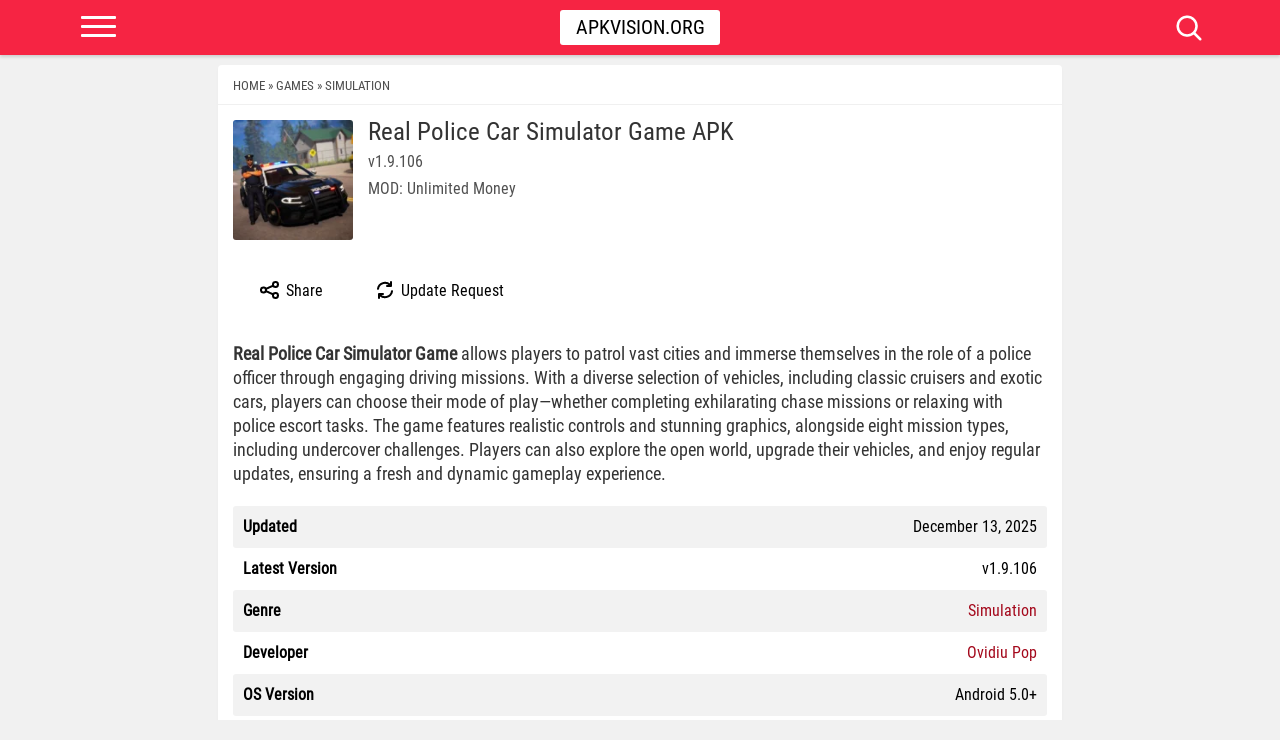

--- FILE ---
content_type: text/html; charset=UTF-8
request_url: https://apkvision.org/games/simulation/police-sim-2022-89828/
body_size: 11759
content:
<!DOCTYPE html><html lang="en"><head><title>Real Police Car Simulator Game (MOD: Unlimited Money) APK v1.9.106 - Download free</title><meta charset="UTF-8"><meta name="viewport" content="width=device-width, initial-scale=1, maximum-scale=5"><link rel="preload" href="//apkvision.org/wp-content/themes/apk/font/main.woff2" as="font" type="font/woff2" crossorigin><link rel="stylesheet" type="text/css" href="//apkvision.org/wp-content/themes/apk/style.css?v=65" ><link rel="preconnect" href="https://fonts.gstatic.com"><link href="//apkvision.org/favicon.ico" rel="shortcut icon"><link rel="dns-prefetch" href="//www.google-analytics.com"><link rel="dns-prefetch" href="//ajax.googleapis.com"><link rel="dns-prefetch" href="//fonts.gstatic.com"><link rel="dns-prefetch" href="//partner.googleadservices.com"><link rel="dns-prefetch" href="//www.googletagmanager.com"><link rel="dns-prefetch" href="//cdnjs.cloudflare.com"><link rel="dns-prefetch" href="//adservice.google.com"><link rel="dns-prefetch" href="//pagead2.googlesyndication.com"><link rel="dns-prefetch" href="//tpc.googlesyndication.com"><link rel="preload" as="image" href="https://apkvision.org/wp-content/uploads/2021/12/real-police-car-simulator-game-140x140.png"> <script>var ajaxurl = 'https://apkvision.org/wp-admin/admin-ajax.php';</script><meta name='robots' content='index, follow, max-image-preview:large, max-snippet:-1, max-video-preview:-1' /><meta name="description" content="Download Real Police Car Simulator Game (MOD: Unlimited Money) APK free for Android. Real Police Car Simulator Game allows players to patrol vast cities and immerse themselves in the role of a police officer through engaging driving." /><link rel="canonical" href="https://apkvision.org/games/simulation/police-sim-2022-89828/" /><meta property="og:locale" content="en_US" /><meta property="og:type" content="article" /><meta property="og:title" content="Download Real Police Car Simulator Game v1.9.8 APK Mod: Money for Android" /><meta property="og:description" content="Real Police Car Simulator Game allows players to patrol vast cities and immerse themselves in the role of a police officer through engaging driving" /><meta property="og:url" content="https://apkvision.org/games/simulation/police-sim-2022-89828/" /><meta property="og:site_name" content="ApkVision.org" /><meta property="article:publisher" content="https://www.facebook.com/ApkVisioncom-1293130960790902/" /><meta property="article:published_time" content="2021-12-07T02:18:45+00:00" /><meta property="article:modified_time" content="2025-12-13T08:48:54+00:00" /><meta property="og:image" content="https://apkvision.org/wp-content/uploads/2021/12/real-police-car-simulator-game.png" /><meta property="og:image:width" content="512" /><meta property="og:image:height" content="512" /><meta property="og:image:type" content="image/png" /><meta name="author" content="work" /> <script type="application/ld+json" class="yoast-schema-graph">{"@context":"https://schema.org","@graph":[{"@type":"WebPage","@id":"https://apkvision.org/games/simulation/police-sim-2022-89828/","url":"https://apkvision.org/games/simulation/police-sim-2022-89828/","name":"Download Real Police Car Simulator Game v1.9.8 APK Mod: Money for Android","isPartOf":{"@id":"https://apkvision.org/#website"},"primaryImageOfPage":{"@id":"https://apkvision.org/games/simulation/police-sim-2022-89828/#primaryimage"},"image":{"@id":"https://apkvision.org/games/simulation/police-sim-2022-89828/#primaryimage"},"thumbnailUrl":"https://apkvision.org/wp-content/uploads/2021/12/real-police-car-simulator-game.png","datePublished":"2021-12-07T02:18:45+00:00","dateModified":"2025-12-13T08:48:54+00:00","description":"Real Police Car Simulator Game allows players to patrol vast cities and immerse themselves in the role of a police officer through engaging driving","breadcrumb":{"@id":"https://apkvision.org/games/simulation/police-sim-2022-89828/#breadcrumb"},"inLanguage":"en-US","potentialAction":[{"@type":"ReadAction","target":["https://apkvision.org/games/simulation/police-sim-2022-89828/"]}]},{"@type":"ImageObject","inLanguage":"en-US","@id":"https://apkvision.org/games/simulation/police-sim-2022-89828/#primaryimage","url":"https://apkvision.org/wp-content/uploads/2021/12/real-police-car-simulator-game.png","contentUrl":"https://apkvision.org/wp-content/uploads/2021/12/real-police-car-simulator-game.png","width":512,"height":512,"caption":"Real Police Car Simulator Game"},{"@type":"BreadcrumbList","@id":"https://apkvision.org/games/simulation/police-sim-2022-89828/#breadcrumb","itemListElement":[{"@type":"ListItem","position":1,"name":"Home","item":"https://apkvision.org/"},{"@type":"ListItem","position":2,"name":"Games","item":"https://apkvision.org/games/"},{"@type":"ListItem","position":3,"name":"Simulation","item":"https://apkvision.org/games/simulation/"},{"@type":"ListItem","position":4,"name":"Real Police Car Simulator Game"}]},{"@type":"WebSite","@id":"https://apkvision.org/#website","url":"https://apkvision.org/","name":"ApkVision.org","description":"","publisher":{"@id":"https://apkvision.org/#organization"},"potentialAction":[{"@type":"SearchAction","target":{"@type":"EntryPoint","urlTemplate":"https://apkvision.org/?s={search_term_string}"},"query-input":{"@type":"PropertyValueSpecification","valueRequired":true,"valueName":"search_term_string"}}],"inLanguage":"en-US"},{"@type":"Organization","@id":"https://apkvision.org/#organization","name":"ApkVision.org","url":"https://apkvision.org/","logo":{"@type":"ImageObject","inLanguage":"en-US","@id":"https://apkvision.org/#/schema/logo/image/","url":"https://apkvision.org/wp-content/uploads/2022/05/apkvision-192.png","contentUrl":"https://apkvision.org/wp-content/uploads/2022/05/apkvision-192.png","width":192,"height":192,"caption":"ApkVision.org"},"image":{"@id":"https://apkvision.org/#/schema/logo/image/"},"sameAs":["https://www.facebook.com/ApkVisioncom-1293130960790902/","https://www.instagram.com/apkvision/","https://www.pinterest.ru/apkvision/","https://t.me/apkvision","https://www.youtube.com/channel/UCG61ewrtOJ9pVtCqUAv1WMQ"]}]}</script> <style id='classic-theme-styles-inline-css' type='text/css'>/*! This file is auto-generated */
.wp-block-button__link{color:#fff;background-color:#32373c;border-radius:9999px;box-shadow:none;text-decoration:none;padding:calc(.667em + 2px) calc(1.333em + 2px);font-size:1.125em}.wp-block-file__button{background:#32373c;color:#fff;text-decoration:none}</style> <script defer type="text/javascript" src="https://apkvision.org/wp-includes/js/jquery/jquery.min.js" id="jquery-core-js"></script> <style>.b-content {
      font-size: 18px;
      line-height: 1.375;
      color: #333;
      margin-bottom: 20px;
    }
    .b-content p { margin: 0 0 20px; }
    .b-content strong { font-weight: bold; }</style></head><body id="webpage" class="post-template-default single single-post postid-89828 single-format-standard"><header id="header"><div class="container"><div class="row"><div class="col-md-12"><div class="header-warp"><div class="logo"><a href="/" title="ApkVision">Apkvision.org</a></div><div class="btn-menu"><span></span><span></span><span></span></div><div class="btn-search"><div class="icon-close"><div class="closeicon"></div></div><div class="icon-search"></div></div><div class="search_form"><form action="/" class="searchform" id="searchform" method="get" name="searchform" role="search"><div> <input autofocus="" id="s" name="s" placeholder="Search..." type="text" value=""> <input id="search-submit" type="submit" value="Search"></div></form></div></div></div></div></div></header><nav class="nav-menu"><div class="btn-menu"><div class="closeicon"></div></div><ul><li><a href="/">Home</a></li><li><a href="https://apkvision.org/games/">Games</a></li><li><a href="https://apkvision.org/app/">Apps</a></li><li><a href="https://apkvision.org/top-100-games/">TOP 100</a></li><li><a href="https://apkvision.org/request/" rel="nofollow">Order table</a></li></ul> <button type="button" id="theme-toggle" class="theme-toggle header__themeToggle header__themeToggle--light" data-theme-toggle="" aria-label="light" aria-live="polite"> <svg class="sun-and-moon" aria-hidden="true" width="24" height="24" viewBox="0 0 24 24"> <mask class="moon" id="moon-mask"><rect x="0" y="0" width="100%" height="100%" fill="white"></rect><circle cx="24" cy="10" r="6" fill="black"></circle></mask> <circle class="sun" cx="12" cy="12" r="6" mask="url(#moon-mask)" fill="currentColor"></circle> <g class="sun-beams" stroke="currentColor"><line x1="12" y1="1" x2="12" y2="3"></line><line x1="12" y1="21" x2="12" y2="23"></line><line x1="4.22" y1="4.22" x2="5.64" y2="5.64"></line><line x1="18.36" y1="18.36" x2="19.78" y2="19.78"></line><line x1="1" y1="12" x2="3" y2="12"></line><line x1="21" y1="12" x2="23" y2="12"></line><line x1="4.22" y1="19.78" x2="5.64" y2="18.36"></line><line x1="18.36" y1="5.64" x2="19.78" y2="4.22"></line></g> </svg> <span>Dark mode</span> </button> <script>(function() {
    // Получение предпочтения темы из localStorage и применение его к data-theme
    var theme = localStorage.getItem('theme-preference') || (window.matchMedia('(prefers-color-scheme: dark)').matches ? 'dark' : 'light');
    document.documentElement.setAttribute('data-theme', theme);
  })();</script> </nav><div class="hdir"></div> <script type="application/ld+json">{
    "@context": "http://schema.org/",
    "@type": "MobileApplication",
    "name": "Real Police Car Simulator Game",
    "description": "Real Police Car Simulator Game allows players to patrol vast cities and immerse themselves in the role of a police officer through engaging driving missions. With a diverse selection of...",
    "applicationCategory": "GameApplication",
    "operatingSystem": "Android",
    "softwareVersion": "1.9.106",
    "fileSize": "1.18 GB",
    "url": "https://apkvision.org/games/simulation/police-sim-2022-89828/",
    "image": "https://apkvision.org/wp-content/uploads/2021/12/real-police-car-simulator-game.png",
    "dateCreated": "2021-12-07T05:18:45+03:00",
        "screenshot": [
        "https://img.apkvision.org/real-police-car-simulator-game/real-police-car-simulator-game-1.webp", "https://img.apkvision.org/real-police-car-simulator-game/real-police-car-simulator-game-2.webp", "https://img.apkvision.org/real-police-car-simulator-game/real-police-car-simulator-game-3.webp", "https://img.apkvision.org/real-police-car-simulator-game/real-police-car-simulator-game-4.webp", "https://img.apkvision.org/real-police-car-simulator-game/real-police-car-simulator-game-5.webp"    ],
        "offers": {
        "@type": "Offer",
        "price": "0",
        "priceCurrency": "USD"
    },        "aggregateRating": {
        "@type": "AggregateRating",
        "bestRating": 5,
        "worstRating": 1,
        "ratingCount": 31,
        "ratingValue": 4.71    }
    }</script> <section id="main" class="singapp"><div id="MobileApplication" class="container"><div class="row"><div class="col-md-9"><div class="conent-box"><div id="breadcrumbs"> <span><a href="https://apkvision.org" class="home" ><span>Home</span></a></span><span class="seps">»</span><span><a href="https://apkvision.org/games/" class="taxonomy category" ><span>Games</span></a></span><span class="seps">»</span><span><a href="https://apkvision.org/games/simulation/" class="taxonomy category" ><span>Simulation</span></a></span><span class="seps">»</span><span><span class="post post-post current-item">Real Police Car Simulator Game</span></span></div><div class="post-wrap"><div class="head-post"><div class="ver-top"><div class="ver-top-l floatl"> <img src="https://apkvision.org/wp-content/uploads/2021/12/real-police-car-simulator-game-140x140.png" alt="Real Police Car Simulator Game icon" width="115" height="115" loading="eager" fetchpriority="high" decoding="async" /></div><div class="ver-top-r"><div class="ver-top-title"><div class="ver-top-h1"><h1>Real Police Car Simulator Game APK</h1></div><div class="ver-top-version">v1.9.106</div><div class="ver-top-version">MOD: Unlimited Money</div></div></div><div class="clear"></div></div></div><div class="app-actions"><div class="actions"><div class="share" onclick="shareContent()"> <svg class="w-6 h-6 text-gray-800 dark:text-white" aria-hidden="true" xmlns="http://www.w3.org/2000/svg" width="24" height="24" fill="none" viewBox="0 0 24 24"><path stroke="currentColor" stroke-linecap="round" stroke-width="2" d="M7.926 10.898 15 7.727m-7.074 5.39L15 16.29M8 12a2.5 2.5 0 1 1-5 0 2.5 2.5 0 0 1 5 0Zm12 5.5a2.5 2.5 0 1 1-5 0 2.5 2.5 0 0 1 5 0Zm0-11a2.5 2.5 0 1 1-5 0 2.5 2.5 0 0 1 5 0Z"/></svg> Share</div><div class="update-request js-gplay-vchecker-btn" data-check_id="89828"> <svg class="w-6 h-6 text-gray-800 dark:text-white" aria-hidden="true" xmlns="http://www.w3.org/2000/svg" width="24" height="24" fill="none" viewBox="0 0 24 24"><path stroke="currentColor" stroke-linecap="round" stroke-linejoin="round" stroke-width="2" d="M17.651 7.65a7.131 7.131 0 0 0-12.68 3.15M18.001 4v4h-4m-7.652 8.35a7.13 7.13 0 0 0 12.68-3.15M6 20v-4h4"/></svg> Update Request</div></div></div><div class="gplay-vchecker-message"></div><div class="body-post"><div class="b-content"><p><strong>Real Police Car Simulator Game</strong> allows players to patrol vast cities and immerse themselves in the role of a police officer through engaging driving missions. With a diverse selection of vehicles, including classic cruisers and exotic cars, players can choose their mode of play—whether completing exhilarating chase missions or relaxing with police escort tasks. The game features realistic controls and stunning graphics, alongside eight mission types, including undercover challenges. Players can also explore the open world, upgrade their vehicles, and enjoy regular updates, ensuring a fresh and dynamic gameplay experience.</p></div><table class="appinfo"><tbody><tr><th>Updated</th><td>December 13, 2025</td></tr><tr><th>Latest Version</th><td>v1.9.106</td></tr><tr><th>Genre</th><td><a rel="nofollow" href="https://apkvision.org/games/simulation/"><span>Simulation</span></a></td></tr><tr><th>Developer</th><td><a href='https://apkvision.org/developers/ovidiu-pop/' title='Ovidiu Pop' rel='nofollow'>Ovidiu Pop</a></td></tr><tr><th>OS Version</th><td>Android 5.0+</td></tr><tr><th>Package name</th><td>com.ovilex.policesim2020</td></tr><tr><th>Get it On</th><td> <a href="https://play.google.com/store/apps/details?id=com.ovilex.policesim2020&#038;ref=apkvision.org" target="_blank" rel="nofollow"> Google Play </a></td></tr></tbody></table><div class="ratap"><div class="starblocks"><div id="post-ratings-89828" class="post-ratings"  data-nonce="2154e26f15"><img id="rating_89828_1" src="https://apkvision.org/wp-content/plugins/wp-postratings/images/my/rating_on.svg" alt="" title="" onmouseover="current_rating(89828, 1, '');" onmouseout="ratings_off(4.7, 5, 0);" onclick="rate_post();" onkeypress="rate_post();" style="cursor: pointer; border: 0px;" /><img id="rating_89828_2" src="https://apkvision.org/wp-content/plugins/wp-postratings/images/my/rating_on.svg" alt="" title="" onmouseover="current_rating(89828, 2, '');" onmouseout="ratings_off(4.7, 5, 0);" onclick="rate_post();" onkeypress="rate_post();" style="cursor: pointer; border: 0px;" /><img id="rating_89828_3" src="https://apkvision.org/wp-content/plugins/wp-postratings/images/my/rating_on.svg" alt="" title="" onmouseover="current_rating(89828, 3, '');" onmouseout="ratings_off(4.7, 5, 0);" onclick="rate_post();" onkeypress="rate_post();" style="cursor: pointer; border: 0px;" /><img id="rating_89828_4" src="https://apkvision.org/wp-content/plugins/wp-postratings/images/my/rating_on.svg" alt="" title="" onmouseover="current_rating(89828, 4, '');" onmouseout="ratings_off(4.7, 5, 0);" onclick="rate_post();" onkeypress="rate_post();" style="cursor: pointer; border: 0px;" /><img id="rating_89828_5" src="https://apkvision.org/wp-content/plugins/wp-postratings/images/my/rating_half.svg" alt="" title="" onmouseover="current_rating(89828, 5, '');" onmouseout="ratings_off(4.7, 5, 0);" onclick="rate_post();" onkeypress="rate_post();" style="cursor: pointer; border: 0px;" /> <span>4.71/5 (31 votes)</span></div></div></div></div></div></div><div class="app_screens_in boxes"><div class="screens-title">Screenshots</div><div class="app_screens_list"><div class="a_s_d"> <img src="https://img.apkvision.org/real-police-car-simulator-game/real-police-car-simulator-game-1.webp" alt="Real Police Car Simulator Game — screenshot 1" height="300" width="192" loading="lazy" decoding="async"></div><div class="a_s_d"> <img src="https://img.apkvision.org/real-police-car-simulator-game/real-police-car-simulator-game-2.webp" alt="Real Police Car Simulator Game — screenshot 1" height="300" width="192" loading="lazy" decoding="async"></div><div class="a_s_d"> <img src="https://img.apkvision.org/real-police-car-simulator-game/real-police-car-simulator-game-3.webp" alt="Real Police Car Simulator Game — screenshot 1" height="300" width="192" loading="lazy" decoding="async"></div><div class="a_s_d"> <img src="https://img.apkvision.org/real-police-car-simulator-game/real-police-car-simulator-game-4.webp" alt="Real Police Car Simulator Game — screenshot 1" height="300" width="192" loading="lazy" decoding="async"></div><div class="a_s_d"> <img src="https://img.apkvision.org/real-police-car-simulator-game/real-police-car-simulator-game-5.webp" alt="Real Police Car Simulator Game — screenshot 1" height="300" width="192" loading="lazy" decoding="async"></div></div></div> <script>window.VideoAjax = { ajax_url: 'https://apkvision.org/wp-admin/admin-ajax.php' };</script> <div id="download" class="ver-title">Download Real Police Car Simulator Game APK free for Android</div><div class="b-dwn-spoiler b-dwn-spoiler_state_opened b-dwn-first"><div class="b-dwn-spoiler__header "> <i class="ver-item-d"></i><div class="b-dwn-spoiler__label">v1.9.106 <span>MOD: Unlimited Money</span></div><div class="b-dwn-spoiler__opener"></div></div><div class="b-dwn-spoiler__panel"><div class="alt-tools-left"> <span class="tool-item"> <svg width="16" height="16" viewBox="0 0 21 21" class="ic"> <path d="M9 15V9H15V15H9ZM11 13H13V11H11V13ZM9 21V19H7C6.45 19 5.97917 18.8042 5.5875 18.4125C5.19583 18.0208 5 17.55 5 17V15H3V13H5V11H3V9H5V7C5 6.45 5.19583 5.97917 5.5875 5.5875C5.97917 5.19583 6.45 5 7 5H9V3H11V5H13V3H15V5H17C17.55 5 18.0208 5.19583 18.4125 5.5875C18.8042 5.97917 19 6.45 19 7V9H21V11H19V13H21V15H19V17C19 17.55 18.8042 18.0208 18.4125 18.4125C18.0208 18.8042 17.55 19 17 19H15V21H13V19H11V21H9ZM17 17V7H7V17H17Z"></path> </svg> arm64-v8a </span></div><div class="b-dwn-spoiler__links entry-content-down"> <a data-post-id="89828" data-nonce="85cdff4285" class="dwnl_89828 countClicks fdl-btn" href="https://apkvision.org/games/simulation/police-sim-2022-89828/download/v1.9.106-apk/" rel="nofollow"><div class="fdl-btn-title"><div>Download Real Police Car Simulator Game APK v1.9.106</div>1.18 GB</div> <span class="fdl-btn-type">APK</span> </a></div></div><div class="b-dwn-spoiler__voting"> <span class="b-dwn-spoiler__voting-label">Work?</span> <button type="button" title="Minus" class="b-dwn-spoiler__voting-button b-dwn-spoiler__voting-button_type_no" data-post_id="89828" data-number="0"> <svg width="10" height="10"><use xmlns:xlink="http://www.w3.org/1999/xlink" xlink:href="https://apkvision.org/wp-content/themes/apk/images/sprite.svg#icon-remove"></use></svg> </button> <button type="button" title="Plus" class="b-dwn-spoiler__voting-button b-dwn-spoiler__voting-button_type_yes" data-post_id="89828" data-number="0"> <svg width="14" height="11"><use xmlns:xlink="http://www.w3.org/1999/xlink" xlink:href="https://apkvision.org/wp-content/themes/apk/images/sprite.svg#icon-check"></use></svg> </button><div class="rating-line rating-line_type_colored"><div class="rating-line__row"><div class="rating-line__visual"> <i class="rating-line__scale" style="width: 33%;"></i></div><div data-positive="1" data-negative="2" class="rating-line__points js-version-votes_percent">33%</div></div><p class="b-dwn-spoiler__rating-caption">Voices: <span>3</span></p></div><div class="b-dwn-spoiler__voting-error"> <span>You already voted</span></div><div class="b-dwn-spoiler__voting-success"> <span>Thank you, your vote is accepted</span></div></div></div><div class="mainb"><div class="mainb-main-title">Popular Games</div><div class="mainb-grid"> <a href="https://apkvision.org/games/arcade/minecraft-pe-apk-55409/" title="Minecraft" id="post-55409" class="mainb-item"><div class="mainb-image"><img src="https://apkvision.org/wp-content/uploads/2020/01/minecraft-play-with-friends-140x140.png" data-src="https://apkvision.org/wp-content/uploads/2020/01/minecraft-play-with-friends-140x140.png" data-lazy-type="image" alt="Minecraft apk" loading="lazy" width="140" height="140" decoding="async" /></div><div class="mainb-title">Minecraft</div><div class="mainb-cat">v1.26.10.20 Beta</div><div class="mainb-cat"></div> </a> <a href="https://apkvision.org/games/action/grand-theft-auto-san-andreas-apk-106-2824/" title="Grand Theft Auto: San Andreas" id="post-2824" class="mainb-item"><div class="mainb-image"><img src="https://apkvision.org/wp-content/uploads/2020/10/grand-theft-auto-san-andreas-140x140.png" data-src="https://apkvision.org/wp-content/uploads/2020/10/grand-theft-auto-san-andreas-140x140.png" data-lazy-type="image" alt="Grand Theft Auto: San Andreas apk" loading="lazy" width="140" height="140" decoding="async" /></div><div class="mainb-title">Grand Theft Auto: San Andreas</div><div class="mainb-cat">v2.11.311</div><div class="mainb-cat">Full + MOD Menu</div> </a> <a href="https://apkvision.org/games/sports/nba-2k20-apk-17-50410/" title="NBA 2K20" id="post-50410" class="mainb-item"><div class="mainb-image"><img src="https://apkvision.org/wp-content/uploads/2019/09/NBA-2K20-140x140.png" data-src="https://apkvision.org/wp-content/uploads/2019/09/NBA-2K20-140x140.png" data-lazy-type="image" alt="NBA 2K20 apk" loading="lazy" width="140" height="140" decoding="async" /></div><div class="mainb-title">NBA 2K20</div><div class="mainb-cat">v98.0.2</div><div class="mainb-cat">Original + Mod: Free Shopping</div> </a> <a href="https://apkvision.org/games/action/grand-theft-auto-vice-city-apk-2820/" title="Grand Theft Auto: Vice City" id="post-2820" class="mainb-item"><div class="mainb-image"><img src="https://apkvision.org/wp-content/uploads/2017/09/2820-140x140.jpg" data-src="https://apkvision.org/wp-content/uploads/2017/09/2820-140x140.jpg" data-lazy-type="image" alt="Grand Theft Auto: Vice City apk" loading="lazy" width="140" height="140" decoding="async" /></div><div class="mainb-title">Grand Theft Auto: Vice City</div><div class="mainb-cat">v1.12.259</div><div class="mainb-cat">Full + MOD: Unlimited Money</div> </a> <a href="https://apkvision.org/games/action/bullyanniversaryeditionsapk-54560/" title="Bully: Anniversary Edition" id="post-54560" class="mainb-item"><div class="mainb-image"><img src="https://apkvision.org/wp-content/uploads/2019/11/Bully-Anniversary-Edition-140x140.png" data-src="https://apkvision.org/wp-content/uploads/2019/11/Bully-Anniversary-Edition-140x140.png" data-lazy-type="image" alt="Bully: Anniversary Edition apk" loading="lazy" width="140" height="140" decoding="async" /></div><div class="mainb-title">Bully: Anniversary Edition</div><div class="mainb-cat">v1.4.311</div><div class="mainb-cat">Full + MOD Menu</div> </a> <a href="https://apkvision.org/games/action/gta-san-andreas-definitive-115251/" title="GTA: San Andreas &#8211; Definitive" id="post-115251" class="mainb-item"><div class="mainb-image"><img src="https://apkvision.org/wp-content/uploads/2023/12/gta-san-andreas-definitive-140x140.png" data-src="https://apkvision.org/wp-content/uploads/2023/12/gta-san-andreas-definitive-140x140.png" data-lazy-type="image" alt="GTA: San Andreas &#8211; Definitive apk" loading="lazy" width="140" height="140" decoding="async" /></div><div class="mainb-title">GTA: San Andreas &#8211; Definitive</div><div class="mainb-cat">v1.87.0</div><div class="mainb-cat">Full - Rockstar version + MOD 60 FPS</div> </a> <a href="https://apkvision.org/games/action/naruto-ultimate-ninja-storm-124113/" title="NARUTO: Ultimate Ninja STORM" id="post-124113" class="mainb-item"><div class="mainb-image"><img src="https://apkvision.org/wp-content/uploads/2024/09/naruto-ultimate-ninja-storm-140x140.png" data-src="https://apkvision.org/wp-content/uploads/2024/09/naruto-ultimate-ninja-storm-140x140.png" data-lazy-type="image" alt="NARUTO: Ultimate Ninja STORM apk" loading="lazy" width="140" height="140" decoding="async" /></div><div class="mainb-title">NARUTO: Ultimate Ninja STORM</div><div class="mainb-cat">v1.2.9</div><div class="mainb-cat">Full + MOD: Unlocked</div> </a> <a href="https://apkvision.org/games/action/red-dead-redemption-28496/" title="Red Dead Redemption" id="post-28496" class="mainb-item"><div class="mainb-image"><img src="https://apkvision.org/wp-content/uploads/2018/04/red-dead-redemption-140x140.png" data-src="https://apkvision.org/wp-content/uploads/2018/04/red-dead-redemption-140x140.png" data-lazy-type="image" alt="Red Dead Redemption apk" loading="lazy" width="140" height="140" decoding="async" /></div><div class="mainb-title">Red Dead Redemption</div><div class="mainb-cat">v1.53.61003005</div><div class="mainb-cat">Full - Rockstar version + MOD: Unlock Graphics Settings</div> </a> <a href="https://apkvision.org/games/action/gta-vice-city-definitive-115249/" title="GTA: Vice City &#8211; Definitive" id="post-115249" class="mainb-item"><div class="mainb-image"><img src="https://apkvision.org/wp-content/uploads/2023/12/gta-vice-city-definitive-140x140.png" data-src="https://apkvision.org/wp-content/uploads/2023/12/gta-vice-city-definitive-140x140.png" data-lazy-type="image" alt="GTA: Vice City &#8211; Definitive apk" loading="lazy" width="140" height="140" decoding="async" /></div><div class="mainb-title">GTA: Vice City &#8211; Definitive</div><div class="mainb-cat">v1.90.0</div><div class="mainb-cat">Full - Rockstar version + MOD 60 FPS</div> </a> <a href="https://apkvision.org/games/action/gta-iii-definitive-115254/" title="GTA III &#8211; Definitive" id="post-115254" class="mainb-item"><div class="mainb-image"><img src="https://apkvision.org/wp-content/uploads/2023/12/gta-iii-definitive-140x140.png" data-src="https://apkvision.org/wp-content/uploads/2023/12/gta-iii-definitive-140x140.png" data-lazy-type="image" alt="GTA III &#8211; Definitive apk" loading="lazy" width="140" height="140" decoding="async" /></div><div class="mainb-title">GTA III &#8211; Definitive</div><div class="mainb-cat">v1.84.3</div><div class="mainb-cat">Full - Rockstar version + MOD 60 FPS</div> </a> <a href="https://apkvision.org/games/adventure/ark-ultimate-mobile-edition-127422/" title="ARK: Ultimate Mobile Edition" id="post-127422" class="mainb-item"><div class="mainb-image"><img src="https://apkvision.org/wp-content/uploads/2024/12/ark-ultimate-mobile-edition-1-140x140.jpg" data-src="https://apkvision.org/wp-content/uploads/2024/12/ark-ultimate-mobile-edition-1-140x140.jpg" data-lazy-type="image" alt="ARK: Ultimate Mobile Edition apk" loading="lazy" width="140" height="140" decoding="async" /></div><div class="mainb-title">ARK: Ultimate Mobile Edition</div><div class="mainb-cat">v1.0 b29</div><div class="mainb-cat">MOD: Unlocked</div> </a> <a href="https://apkvision.org/games/sports/wwe-2k25-netflix-edition-131140/" title="WWE 2K25: Netflix Edition" id="post-131140" class="mainb-item"><div class="mainb-image"><img src="https://apkvision.org/wp-content/uploads/2025/10/wwe-2k25-netflix-edition-140x140.png" data-src="https://apkvision.org/wp-content/uploads/2025/10/wwe-2k25-netflix-edition-140x140.png" data-lazy-type="image" alt="WWE 2K25: Netflix Edition apk" loading="lazy" width="140" height="140" decoding="async" /></div><div class="mainb-title">WWE 2K25: Netflix Edition</div><div class="mainb-cat">v0.1314.0</div><div class="mainb-cat">Unlocked + MOD: Commentary Included</div> </a></div></div><div id="comments" class="boxes"><div class="wpdiscuz_top_clearing"></div><div id='comments' class='comments-area'><div id='respond' style='width: 0;height: 0;clear: both;margin: 0;padding: 0;'></div><div id="wpdcom" class="wpdiscuz_unauth wpd-default wpdiscuz_no_avatar wpd-layout-2 wpd-comments-open"><div class="wc_social_plugin_wrapper"></div><div class="wpd-form-wrap"><div class="wpd-form-head"><div class="wpd-auth"><div class="wpd-login"></div></div></div><div
 class="wpd-form wpd-form-wrapper wpd-main-form-wrapper" id='wpd-main-form-wrapper-0_0'><form  method="post" enctype="multipart/form-data" data-uploading="false" class="wpd_comm_form wpd_main_comm_form"                ><div class="wpd-field-comment"><div class="wpdiscuz-item wc-field-textarea"><div class="wpdiscuz-textarea-wrap wpd-txt"><div class="wpd-textarea-wrap"><div id="wpd-editor-char-counter-0_0"
 class="wpd-editor-char-counter"></div> <label style="display: none;" for="wc-textarea-0_0">Label</label><textarea
                    id="wc-textarea-0_0"   placeholder="Join the discussion"
                    aria-label="Join the discussion" name="wc_comment"
                    class="wc_comment wpd-field"></textarea></div><div class="wpd-editor-buttons-right"></div></div></div></div><div class="wpd-form-foot" style='display:none;'><div class="wpdiscuz-textarea-foot"><div class="wpdiscuz-button-actions"></div></div><div class="wpd-form-row"><div class="wpd-form-col-left"><div class="wpdiscuz-item wc_name-wrapper wpd-has-icon"><div class="wpd-field-icon"><i
 class="fas fa-user"></i></div> <input id="wc_name-0_0" value=""                        class="wc_name wpd-field" type="text"
 name="wc_name"
 placeholder="Name"
 maxlength="50" pattern='.{1,50}'                       title=""> <label for="wc_name-0_0"
 class="wpdlb">Name</label></div><div class="wpdiscuz-item wc_email-wrapper wpd-has-icon"><div class="wpd-field-icon"><i
 class="fas fa-at"></i></div> <input id="wc_email-0_0" value=""                        class="wc_email wpd-field" type="email"
 name="wc_email"
 placeholder="Email"/> <label for="wc_email-0_0"
 class="wpdlb">Email</label></div></div><div class="wpd-form-col-right"><div class="wc-field-submit"> <input id="wpd-field-submit-0_0"
 class="wc_comm_submit wpd_not_clicked wpd-prim-button" type="submit"
 name="submit" value="Send"
 aria-label="Send"/></div></div><div class="clearfix"></div></div></div> <input type="hidden" class="wpdiscuz_unique_id" value="0_0"
 name="wpdiscuz_unique_id"></form></div><div id="wpdiscuz_hidden_secondary_form" style="display: none;"><div
 class="wpd-form wpd-form-wrapper wpd-secondary-form-wrapper" id='wpd-secondary-form-wrapper-wpdiscuzuniqueid' style='display: none;'><div class="wpd-secondary-forms-social-content"></div><div class="clearfix"></div><form  method="post" enctype="multipart/form-data" data-uploading="false" class="wpd_comm_form wpd-secondary-form-wrapper"                ><div class="wpd-field-comment"><div class="wpdiscuz-item wc-field-textarea"><div class="wpdiscuz-textarea-wrap wpd-txt"><div class="wpd-textarea-wrap"><div id="wpd-editor-char-counter-wpdiscuzuniqueid"
 class="wpd-editor-char-counter"></div> <label style="display: none;" for="wc-textarea-wpdiscuzuniqueid">Label</label><textarea
                    id="wc-textarea-wpdiscuzuniqueid"   placeholder="Join the discussion"
                    aria-label="Join the discussion" name="wc_comment"
                    class="wc_comment wpd-field"></textarea></div><div class="wpd-editor-buttons-right"></div></div></div></div><div class="wpd-form-foot" style='display:none;'><div class="wpdiscuz-textarea-foot"><div class="wpdiscuz-button-actions"></div></div><div class="wpd-form-row"><div class="wpd-form-col-left"><div class="wpdiscuz-item wc_name-wrapper wpd-has-icon"><div class="wpd-field-icon"><i
 class="fas fa-user"></i></div> <input id="wc_name-wpdiscuzuniqueid" value=""                        class="wc_name wpd-field" type="text"
 name="wc_name"
 placeholder="Name"
 maxlength="50" pattern='.{1,50}'                       title=""> <label for="wc_name-wpdiscuzuniqueid"
 class="wpdlb">Name</label></div><div class="wpdiscuz-item wc_email-wrapper wpd-has-icon"><div class="wpd-field-icon"><i
 class="fas fa-at"></i></div> <input id="wc_email-wpdiscuzuniqueid" value=""                        class="wc_email wpd-field" type="email"
 name="wc_email"
 placeholder="Email"/> <label for="wc_email-wpdiscuzuniqueid"
 class="wpdlb">Email</label></div></div><div class="wpd-form-col-right"><div class="wc-field-submit"> <input id="wpd-field-submit-wpdiscuzuniqueid"
 class="wc_comm_submit wpd_not_clicked wpd-prim-button" type="submit"
 name="submit" value="Send"
 aria-label="Send"/></div></div><div class="clearfix"></div></div></div> <input type="hidden" class="wpdiscuz_unique_id" value="wpdiscuzuniqueid"
 name="wpdiscuz_unique_id"></form></div></div></div><div id="wpd-threads" class="wpd-thread-wrapper"><div class="wpd-thread-head"><div class="wpd-thread-info "
 data-comments-count="6"> <span class='wpdtc' title='6'>6</span> comments</div><div class="wpd-space"></div><div class="wpd-thread-filter"></div></div><div class="wpd-comment-info-bar"><div class="wpd-current-view"><i
 class="fas fa-quote-left"></i> Inline Feedbacks</div><div class="wpd-filter-view-all">View all comments</div></div><div class="wpd-thread-list"><div class="wpd-load-more-submit-wrap"> <button name="submit" class="wpd-load-comments wpd-prim-button"
 aria-label="View Comments"> View Comments </button></div><div class="wpdiscuz-comment-pagination" style='display:none;'><div class="wpd-load-more-submit-wrap"> <button name="submit" data-lastparentid="0"
 class="wpd-load-more-submit wpd-loaded wpd-prim-button"> Load More Comments </button></div> <span id="wpdiscuzHasMoreComments" data-is_show_load_more="0"></span></div></div></div></div></div><div id="wpdiscuz-loading-bar"
 class="wpdiscuz-loading-bar-unauth"></div><div id="wpdiscuz-comment-message"
 class="wpdiscuz-comment-message-unauth"></div></div></div></div></div></section> <script>function shareContent() {
    if (navigator.share) {
        navigator.share({
            title: "Real Police Car Simulator Game",
            url: "https://apkvision.org/games/simulation/police-sim-2022-89828/",
        }).catch((error) => console.log('Sharing error:', error));
    } else {
        console.log('The Web Share API is not supported by this browser.');
    }
}</script> <div id="video-modal" style="display:none;"><div class="modal-overlay"></div><div class="modal-content-wrapper"> <button class="modal-close">×</button><div class="modal-content"></div></div></div><footer id="footer"><div class="footer-copyright"><div class="container"><div class="row"><div class="col-md-12"> &copy; 2015 - 2026 <span style="margin-left:10px">APKVISION.ORG</span><ul class="links-list"><li><a href="https://apkvision.org/privacy-policy/" rel="nofollow">PRIVACY POLICY</a></li><li><a href="https://apkvision.org/dmca/" rel="nofollow">DMCA</a></li><li><a href="https://apkvision.org/contacts/" rel="nofollow">Contact</a></li></ul></div></div></div></div></footer> <script defer type="text/javascript" src="//apkvision.org/wp-content/themes/apk/javascript/main.js?=15"></script> <div id='wpd-editor-source-code-wrapper-bg'></div><div id='wpd-editor-source-code-wrapper'><textarea id='wpd-editor-source-code'></textarea><button id='wpd-insert-source-code'>Insert</button><input type='hidden' id='wpd-editor-uid' /></div><div class='wpdiscuz-fem-email' style='display: none;'></div><div class='wpdiscuz-fem-email-form' style='display: none;'><span class='wpdiscuz-fem-author'>You are going to send email to <em></em></span><i class='fas fa-times'></i><div class='wpdiscuz_clear'></div><input placeholder='Email Subject' type='text' class='wpdiscuz-fem-subj' value='' /><textarea class='wpdiscuz-fem-msg' placeholder='Enter your message here'></textarea><br /><div class='wpdiscuz-fem-button-align'><button type='button' class='wpdiscuz-fem-send'>Send</button></div><input type='hidden' id='wpdiscuz_fem_email_comment_id' /></div><div class='wpdiscuz-fem-moving' style='display: none;'></div><div class='wpdiscuz-fem-move-form' style='display: none;'><span class='wpdiscuz-fem-author'>Move Comment<br /><em></em></span><i class='fas fa-times'></i><div class='wpdiscuz_clear'></div><div class='wpdiscuz-fem-posts-search'><input type='text' class='wpdiscuz-fem-post' placeholder='Enter post title...' /><div class='wpdiscuz-fem-posts'></div></div><div class='wpdiscuz-fem-button-align'><button type='button' class='wpdiscuz-fem-move'>Move</button></div><input type='hidden' id='wpdiscuz_fem_move_comment_id' /></div><script type="text/javascript" id="cc_countclicks-js-extra">var cc_ajax = {"ajax_url":"https:\/\/apkvision.org\/wp-admin\/admin-ajax.php","action":"cc_countclick"};</script> <script type="text/javascript" src="https://apkvision.org/wp-content/plugins/cc_countclicks/js/cc_countclicks.js" id="cc_countclicks-js" defer="defer" data-wp-strategy="defer"></script> <script type="text/javascript" id="wp-postratings-js-extra">var ratingsL10n = {"plugin_url":"https:\/\/apkvision.org\/wp-content\/plugins\/wp-postratings","ajax_url":"https:\/\/apkvision.org\/wp-admin\/admin-ajax.php","text_wait":"Please rate only 1 item at a time.","image":"my","image_ext":"svg","max":"5","show_loading":"0","show_fading":"1","custom":"0"};
var ratings_mouseover_image=new Image();ratings_mouseover_image.src="https://apkvision.org/wp-content/plugins/wp-postratings/images/my/rating_over.svg";;</script> <script src="https://apkvision.org/wp-content/plugins/wp-postratings/js/postratings-js.js" defer></script><script type="text/javascript" id="wpdiscuz-combo-js-js-extra">var wpdiscuzAjaxObj = {"wc_hide_replies_text":"Hide Replies","wc_show_replies_text":"View Replies","wc_msg_required_fields":"Please fill out required fields","wc_invalid_field":"Some of field value is invalid","wc_error_empty_text":"please fill out this field to comment","wc_error_url_text":"url is invalid","wc_error_email_text":"email address is invalid","wc_invalid_captcha":"Invalid Captcha Code","wc_login_to_vote":"You Must Be Logged In To Vote","wc_deny_voting_from_same_ip":"You are not allowed to vote for this comment","wc_self_vote":"You cannot vote for your comment","wc_vote_only_one_time":"You've already voted for this comment","wc_voting_error":"Voting Error","wc_banned_user":"You are banned","wc_rate_limit_exceeded":"Too many requests. Please slow down.","wc_comment_edit_not_possible":"Sorry, this comment is no longer possible to edit","wc_comment_not_updated":"Sorry, the comment was not updated","wc_comment_not_edited":"You've not made any changes","wc_msg_input_min_length":"Input is too short","wc_msg_input_max_length":"Input is too long","wc_spoiler_title":"Spoiler Title","wc_cannot_rate_again":"You cannot rate again","wc_not_allowed_to_rate":"You're not allowed to rate here","wc_confirm_rate_edit":"Are you sure you want to edit your rate?","wc_follow_user":"Follow this user","wc_unfollow_user":"Unfollow this user","wc_follow_success":"You started following this comment author","wc_follow_canceled":"You stopped following this comment author.","wc_follow_email_confirm":"Please check your email and confirm the user following request.","wc_follow_email_confirm_fail":"Sorry, we couldn't send confirmation email.","wc_follow_login_to_follow":"Please login to follow users.","wc_follow_impossible":"We are sorry, but you can't follow this user.","wc_follow_not_added":"Following failed. Please try again later.","is_user_logged_in":"","commentListLoadType":"0","commentListUpdateType":"0","commentListUpdateTimer":"30","liveUpdateGuests":"0","wordpressThreadCommentsDepth":"10","wordpressIsPaginate":"","commentTextMaxLength":"0","replyTextMaxLength":"0","commentTextMinLength":"2","replyTextMinLength":"1","storeCommenterData":"100000","socialLoginAgreementCheckbox":"0","enableFbLogin":"0","fbUseOAuth2":"0","enableFbShare":"0","facebookAppID":"","facebookUseOAuth2":"0","enableGoogleLogin":"0","googleClientID":"","googleClientSecret":"","cookiehash":"36c0bb1581e56ee5677b7282fcc4b06c","isLoadOnlyParentComments":"0","scrollToComment":"1","commentFormView":"collapsed","enableDropAnimation":"0","isNativeAjaxEnabled":"0","userInteractionCheck":"0","enableBubble":"0","bubbleLiveUpdate":"0","bubbleHintTimeout":"45","bubbleHintHideTimeout":"10","cookieHideBubbleHint":"wpdiscuz_hide_bubble_hint","bubbleHintShowOnce":"1","bubbleHintCookieExpires":"7","bubbleShowNewCommentMessage":"0","bubbleLocation":"content_left","firstLoadWithAjax":"2","wc_copied_to_clipboard":"Copied to clipboard!","inlineFeedbackAttractionType":"disable","loadRichEditor":"0","wpDiscuzReCaptchaSK":"","wpDiscuzReCaptchaTheme":"light","wpDiscuzReCaptchaVersion":"2.0","wc_captcha_show_for_guest":"0","wc_captcha_show_for_members":"0","wpDiscuzIsShowOnSubscribeForm":"0","wmuEnabled":"0","wmuInput":"wmu_files","wmuMaxFileCount":"1","wmuMaxFileSize":"2097152","wmuPostMaxSize":"8388608","wmuIsLightbox":"0","wmuMimeTypes":[],"wmuPhraseConfirmDelete":"Are you sure you want to delete this attachment?","wmuPhraseNotAllowedFile":"Not allowed file type","wmuPhraseMaxFileCount":"Maximum number of uploaded files is 1","wmuPhraseMaxFileSize":"Maximum upload file size is 2MB","wmuPhrasePostMaxSize":"Maximum post size is 8MB","wmuPhraseDoingUpload":"Uploading in progress! Please wait.","msgEmptyFile":"File is empty. Please upload something more substantial. This error could also be caused by uploads being disabled in your php.ini or by post_max_size being defined as smaller than upload_max_filesize in php.ini.","msgPostIdNotExists":"Post ID not exists","msgUploadingNotAllowed":"Sorry, uploading not allowed for this post","msgPermissionDenied":"You do not have sufficient permissions to perform this action","wmuKeyImages":"images","wmuSingleImageWidth":"auto","wmuSingleImageHeight":"200","previewTemplate":"<div class=\"wmu-preview [PREVIEW_TYPE_CLASS]\" title=\"[PREVIEW_TITLE]\" data-wmu-type=\"[PREVIEW_TYPE]\" data-wmu-attachment=\"[PREVIEW_ID]\">\r\n    <div class=\"wmu-preview-remove\">\r\n        <img class=\"wmu-preview-img\" src=\"[PREVIEW_ICON]\">\r\n        <div class=\"wmu-file-name\">[PREVIEW_FILENAME]<\/div>\r\n        <!--        <div class=\"wmu-delete\">\u00a0<\/div>-->\r\n    <\/div>\r\n<\/div>\r\n","isUserRated":"0","version":"7.6.44","wc_post_id":"89828","isCookiesEnabled":"1","loadLastCommentId":"0","dataFilterCallbacks":[],"phraseFilters":[],"scrollSize":"32","url":"https:\/\/apkvision.org\/wp-admin\/admin-ajax.php","customAjaxUrl":"https:\/\/apkvision.org\/wp-content\/plugins\/wpdiscuz\/utils\/ajax\/wpdiscuz-ajax.php","bubbleUpdateUrl":"https:\/\/apkvision.org\/wp-json\/wpdiscuz\/v1\/update","restNonce":"7df0ddd609","is_rate_editable":"0","menu_icon":"https:\/\/apkvision.org\/wp-content\/plugins\/wpdiscuz\/assets\/img\/plugin-icon\/wpdiscuz-svg.svg","menu_icon_hover":"https:\/\/apkvision.org\/wp-content\/plugins\/wpdiscuz\/assets\/img\/plugin-icon\/wpdiscuz-svg_hover.svg","is_email_field_required":"0","fem_confirm_approve":"Are you sure you want to set this comment as approved?","fem_confirm_unapprove":"Are you sure you want to set this comment as unapproved?","fem_confirm_trash":"Are you sure you want to set this comment as trashed?","fem_confirm_spam":"Are you sure you want to set this comment as spam?","fem_confirm_blacklist":"Are you sure you want to move this user into blacklist?","fem_confirm_delete":"Are you sure you want to delete this comment?","fem_please_fill":"Please fill out the field","fem_choose_post":"Please choose post"};
var wpdiscuzUCObj = {"msgConfirmDeleteComment":"Are you sure you want to delete this comment?","msgConfirmCancelSubscription":"Are you sure you want to cancel this subscription?","msgConfirmCancelFollow":"Are you sure you want to cancel this follow?","additionalTab":"0"};</script> <script src="https://apkvision.org/wp-content/plugins/wpdiscuz/assets/js/wpdiscuz-combo-no_quill.min.js" defer></script><script type="text/javascript" id="gplay-version-checker-script-js-extra">var gplay_vchecker_conf = {"url":"https:\/\/apkvision.org\/wp-admin\/admin-ajax.php"};</script> <script src="https://apkvision.org/wp-content/plugins/gplay-version-checkers/gplay-version-checker.js" defer></script><script async src="https://www.googletagmanager.com/gtag/js?id=G-V8FYEB7G1Q"></script> <script>window.dataLayer = window.dataLayer || [];function gtag(){dataLayer.push(arguments);}gtag('js', new Date());gtag('config', 'G-V8FYEB7G1Q');</script> <div class="menu-active-bg"></div></body></html> 
<!-- Dynamic page generated in 0.210 seconds. -->
<!-- Cached page generated by WP-Super-Cache on 2026-02-01 02:58:51 -->

<!-- Compression = gzip -->

--- FILE ---
content_type: text/css
request_url: https://apkvision.org/wp-content/themes/apk/style.css?v=65
body_size: 24163
content:
/*
Theme Name: apk
*/
@font-face {
  font-family: 'Roboto Condensed';
  font-style: normal;
  font-weight: 400;
  src: url(//apkvision.org/wp-content/themes/apk/font/main.woff2) format('woff2');
  unicode-range: U+0000-00FF, U+0131, U+0152-0153, U+02BB-02BC, U+02C6, U+02DA, U+02DC, U+2000-206F, U+2074, U+20AC, U+2122, U+2191, U+2193, U+2212, U+2215, U+FEFF, U+FFFD;
  font-display: swap;
}

[data-theme=dark] body {
background: #121416 !important;
}

[data-theme=dark] #header {
    background: #2d2d2d;
}

[data-theme=dark] .nav-menu, [data-theme=dark] .nav-menu ul li {
    background: #353535f0;
}
[data-theme=dark] .nav-menu ul li a:hover {
    background-color: #575757;
}

[data-theme=dark] .mainb, [data-theme=dark] .boxes, [data-theme=dark] .conent-box, [data-theme=dark] .b-dwn-spoiler__header, [data-theme=dark] .b-dwn-spoiler, [data-theme=dark] .sidebar .widget, [data-theme=dark] .mainblist .mainb-grid,
[data-theme=dark] .main-news {
    background-color: #1b1d1f;
}

[data-theme=dark] .category-page .post-wrap .post {
    background-color: #292929;
}

[data-theme=dark] .nav-menu ul li a, [data-theme=dark] .mainb-main-title, [data-theme=dark] .ver-top-title h1, [data-theme=dark] .b-content, [data-theme=dark] .appinfo, [data-theme=dark] .ver-title, [data-theme=dark] .b-dwn-spoiler__label, [data-theme=dark] .b-dwn-spoiler__voting, [data-theme=dark] #wpdcom .wpd-comment-text, [data-theme=dark] #wpdcom .wpd-thread-head .wpd-thread-info,
[data-theme=dark] .p-title, [data-theme=dark] .category_description, [data-theme=dark] .main-news .main-news-title, [data-theme=dark] .cat-list-title, [data-theme=dark] .screens-title,
[data-theme=dark] .category-page .post-wrap .tits-post, [data-theme=dark] h1, [data-theme=dark] #feedback__form label, [data-theme=dark] .soc-link .tsoc, [data-theme=dark] .downloadpage p,
[data-theme=dark] .ver-text {
    color: #efefef !important;
}

[data-theme=dark] .mainb-cat {
    color: #9f9f9f !important;
}

[data-theme=dark] .downloadpage .b-dwn-spoiler__instruction p {
	color: #000  !important;
}

[data-theme=dark] .mainb-title, .mainb-title a {
    color: #d3d3d3
}

[data-theme=dark] .ver-top-version {
	color: #d5d5d5;
}

[data-theme=dark] .appinfo tr:nth-child(odd) {
    background: #121416;
}

[data-theme=dark] #breadcrumbs a, [data-theme=dark] #breadcrumbs span {
    color: #c1c1c1;
}

[data-theme=dark] #breadcrumbs, [data-theme=dark] .appinfo, [data-theme=dark] #wpdcom.wpd-layout-2 .depth-1, [data-theme=dark] .sidebar .widget-title, [data-theme=dark] .app-widget-listed .apppost,
[data-theme=dark] .finfo div {
    border-bottom: 1px solid #292929;
}
[data-theme=dark] .b-dwn-spoiler_state_opened .b-dwn-spoiler__header {
	border-bottom: 1px solid #292929;
}
[data-theme=dark] .b-dwn-spoiler__voting {
    border-top: 1px solid #292929;
}
[data-theme=dark] .ratap, [data-theme=dark] .b-dwn-spoiler__voting {
    /*border-top: 1px solid #292929;*/
}

[data-theme=dark] .comments-area {
    border: none;
}

[data-theme=dark] #wpdcom.wpd-layout-2 .wpd-comment.wpd-reply .wpd-comment-wrap {
    background-color: #1b1d1f !important;
}

[data-theme=dark] #wpdcom .wpd-blog-guest .wpd-comment-author, [data-theme=dark] #wpdcom .wpd-blog-guest .wpd-comment-author a {
    color: #ffffff;
}

[data-theme=dark] #wpdcom .wpd-form .wpdiscuz-textarea-wrap textarea {
    border: 1px solid #292929;
}

[data-theme=dark] #wpdcom .wpd-second-button, [data-theme=dark] #wpdcom .wpd-prim-button {
    box-shadow: none;
}
[data-theme=dark] .finfo-dl, [data-theme=dark] .timer-text, [data-theme=dark] .apppost-titlelink, [data-theme=dark] .sidebar .widget-title, [data-theme=dark] .alt-tools-left {
    color: #fff;
}

[data-theme=dark] .download-loading, [data-theme=dark] .fcols2 {
    background: #1b1d1f;
}

[data-theme=dark] .cat-list li a {
    background: #4f4f4f;
}
[data-theme=dark] .app-widget-listed .table-row:hover {
background: #00000000;
}

[data-theme=dark] .app-widget-listed .apppost:last-child {
    border: 0;
}
[data-theme=dark] .mainb-item:hover .mainb-image {
    outline: 0;
    background: #00000000;
}

[data-theme=dark] .b-content h2, [data-theme=dark] .b-content h3, [data-theme=dark] .b-content h4, [data-theme=dark] .b-content h5, [data-theme=dark] #wpdcom.wpdiscuz_no_avatar .wpd-form .wpdiscuz-textarea-wrap.wpd-txt textarea {
    color: #efefef !important;
}

[data-theme=dark] .wc_name-wrapper .wc_name, [data-theme=dark] .wc_email-wrapper .wc_email {
    background: #1b1d1f;
    border: 1px solid #292929 !important;
    color: #777777;
}

[data-theme=dark] .accordion-faqs .accordion {
    background-color: #2d2d2d;
    color: #dfdfdf;	
}

[data-theme=dark] .accordion-faqs .show {
    border: none !important;
    width: 100%;
    background: #232323;
    color: #fff;
}
[data-theme=dark] .accordion-faqs .accordion.active, [data-theme=dark] .accordion-faqs .accordion:hover {
    background-color: #5d5d5d;
}
[data-theme=dark] .accordion-faqs .accordion:after {
	border-top: 2px solid #ffffff;
    border-left: 2px solid #ffffff;
}
[data-theme=dark] .main-news-cat {
	color: #ccc;
}
[data-theme=dark] .b-dwn-spoiler__label span {
    border-left: 1px solid #3f3f3f;
}

.error-wrap #searchsubmit, button, html input[type=button], input[type=button], input[type=reset], input[type=submit] {
    -webkit-appearance: auto !important;
}
html {
	font-size: 62.5%;
	-webkit-tap-highlight-color: transparent;
	overflow-y: scroll
}
body {
	font-size: 14px;
	line-height: 1.42857143;
	background-color: #f7f8fa;
	font-family: roboto condensed, Arial, sans-serif;
	-webkit-font-smoothing: antialiased;
	background: #f1f1f1!important;
	margin: 0;
	overflow-x: hidden
}
body, html {
	-ms-text-size-adjust: 100%;
	-webkit-text-size-adjust: 100%
}

a, a:active, a:focus, a:hover {
	-webkit-transition: all .3s ease-in-out;
	-moz-transition: all .3s ease-in-out;
	-ms-transition: all .3s ease-in-out;
	-o-transition: all .3s ease-in-out
}
a:hover {
	text-decoration: underline
}

a {
	background: 0 0;
	text-decoration: none
}

*,
:after,
:before,
button,
input,
select,
textarea {
	-webkit-box-sizing: border-box;
	-moz-box-sizing: border-box;
	box-sizing: border-box
}

a, a:active, a:hover {
	color: #f62443
}

.error-wrap #searchsubmit,
button,
html input[type=button],
input[type=button],
input[type=reset],
input[type=submit] {
	background-color: #f62443;
	cursor: pointer
}

button[disabled],
html input[disabled] {
	cursor: default
}

button::-moz-focus-inner, input::-moz-focus-inner {
	border: 0;
	padding: 0
}

input[type=checkbox], input[type=radio] {
	box-sizing: border-box;
	padding: 0
}

input[type=number]::-webkit-inner-spin-button,
input[type=number]::-webkit-outer-spin-button {
	height: auto
}

button:active,
button:focus,
button:hover,
input[type=button]:active,
input[type=button]:focus,
input[type=button]:hover,
input[type=reset]:active,
input[type=reset]:focus,
input[type=reset]:hover,
input[type=submit]:active,
input[type=submit]:focus,
input[type=submit]:hover {
	background-color: #db260a
}

a,
abbr,
acronym,
address,
applet,
article,
aside,
audio,
b,
big,
blockquote,
body,
canvas,
caption,
center,
cite,
code,
dd,
del,
details,
dfn,
dialog,
div,
dl,
dt,
em,
embed,
fieldset,
figcaption,
figure,
footer,
form,
h1,
h2,
h3,
h4,
h5,
h6,
header,
hgroup,
html,
i,
iframe,
img,
ins,
kbd,
label,
legend,
li,
mark,
menu,
nav,
object,
ol,
output,
p,
pre,
q,
ruby,
s,
samp,
section,
small,
span,
strike,
strong,
sub,
summary,
sup,
table,
tbody,
td,
textarea,
tfoot,
th,
thead,
time,
tr,
tt,
u,
ul,
var,
video {
	font-size: 100%;
	font-weight: inherit;
	font-style: inherit;
	vertical-align: baseline;
	white-space: normal;
	margin: 0;
	padding: 0;
	border: 0;
	outline: 0;
	background: 0 0
}
 
audio,
canvas,
progress,
video {
	display: inline-block;
	vertical-align: baseline
}

article,
aside,
details,
figcaption,
figure,
footer,
header,
hgroup,
main,
nav,
picture source[type="image/webp"],
section,
summary {
	display: block
}

blockquote, q {
	-webkit-hyphens: none;
	-moz-hyphens: none;
	-ms-hyphens: none;
	hyphens: none;
	quotes: none
}

figure {
	margin: 0
}

fieldset {
	border: 1px solid silver;
	margin: 0 2px;
	padding: .35em .625em .75em
}

:focus {
	outline: 0
}

img {
	-ms-interpolation-mode: bicubic;
	height: auto;
	max-width: 100%;
	vertical-align: middle
}

::selection {
	background-color: #ddf1ff;
	color: #191919
}

::-moz-selection {
	background-color: #ddf1ff;
	color: #191919
}

legend {
	white-space: normal
}

table {
	border-collapse: collapse;
	border-spacing: 0
}

button,
input,
select,
textarea {
	margin: 0;
	color: inherit;
	font-family: inherit;
	font-size: inherit;
	line-height: inherit;
	max-width: 100%;
	vertical-align: baseline;
	box-sizing: border-box
}

button {
	overflow: visible
}

button,
select {
	text-transform: none
}

input, textarea {
	background-image: -webkit-linear-gradient(hsla(0, 0%, 100%, 0), hsla(0, 0%, 100%, 0))
}

pre,
textarea {
	overflow: auto
}

code,
kbd,
pre,
samp {
	font-family: monospace, monospace;
	font-size: 1em
}

button,
input[type=button],
input[type=reset],
input[type=submit] {
	line-height: 1;
	cursor: pointer;
	-webkit-appearance: button;
	border: none
}

input[type=search]::-webkit-search-cancel-button,
input[type=search]::-webkit-search-decoration {
	-webkit-appearance: none
}

a,
a:active,
a:focus,
a:hover {
	transition: all .3s ease-in-out;
	outline: 0
}

b,
optgroup,
strong {
	font-weight: 700
}

h1,
h2,
h3,
h4,
h5,
h6 {
	color: #181818;
	margin: 0 0 10px;
}
h1 {
	font-size: 2em;
	line-height: 35px
}
h2 {
	font-size:32px;
	line-height: 44px
}
h3 {
	font-size:24px;
	line-height: 36px
}
h4 {
	font-size:20px;
	line-height: 30px
}
input[type=email],
input[type=password],
input[type=search],
input[type=text],
input[type=url],
textarea {
	color: #3f3f3f;
	border: 1px solid #cecece;
	height: 42px;
	padding: 4px 14px;
	-webkit-border-radius: 4px;
	-moz-border-radius: 4px;
	-o-border-radius: 4px;
	border-radius: 4px
}
input[type=search] {
	-webkit-appearance: textfield;
	-moz-box-sizing: content-box;
	-webkit-box-sizing: content-box;
	box-sizing: content-box
}
input[type=email]:focus,
input[type=password]:focus,
input[type=search]:focus,
input[type=text]:focus,
input[type=url]:focus,
textarea:focus {
	border: 1px solid #b7b7b7
}
textarea {
	vertical-align: top;
	padding: 8px 14px;
	height: 120px;
	width: 100%
}
::-webkit-input-placeholder {
	color: #b0b0b0
}
:-moz-placeholder {
	color: #b0b0b0
}
::-moz-placeholder {
	color: #b0b0b0
}
:-ms-input-placeholder {
	color: #b0b0b0
}

input[type=date],
input[type=email],
input[type=number],
input[type=password],
input[type=search],
input[type=submit],
input[type=text],
input[type=time],
input[type=url],
textarea {
	-webkit-appearance: none;
	text-shadow: none;
	-webkit-box-shadow: none;
	-moz-box-shadow: none;
	-o-box-shadow: none;
	box-shadow: none
}

hr,
img,
legend {
	border: 0
}

legend,
td,
th {
	padding: 0
}

hr {
	-moz-box-sizing: content-box;
	box-sizing: content-box;
	height: 0;
	margin-top: 20px;
	margin-bottom: 20px;
	border-top: 1px solid #eee
}

.container, .container-fluid {
	margin-right: auto;
	margin-left: auto;
	padding-left: 10px;
	padding-right: 10px
}

@media(min-width:768px) {
	.container {
		width: 100%
	}
}

@media(min-width:992px) {
	.container {
		width: 970px
	}
}

@media(min-width:1200px) {
	.container {
		width: 1152px
	}
}

.row {
	margin-left: -10px;
	margin-right: -10px
}

.col-md-1, .col-md-10, .col-md-11, .col-md-12, .col-md-2, .col-md-3, .col-md-4, .col-md-5, .col-md-6, .col-md-7, .col-md-8, .col-md-9 {
	position: relative;
	min-height: 1px;
	padding-left: 10px;
	padding-right: 10px
}

@media(min-width:992px) {
	.col-md-1, .col-md-10, .col-md-11, .col-md-12, .col-md-2, .col-md-3, .col-md-4, .col-md-5, .col-md-6, .col-md-7, .col-md-8, .col-md-9 {
		float: left
	}
	.col-md-12 {
		width: 100%
	}
	.col-md-11 {
		width: 91.66666667%
	}
	.col-md-10 {
		width: 83.33333333%
	}
	.col-md-9 {
		width: 75%
	}
	.col-md-8 {
		width: 66.66666667%
	}
	.col-md-7 {
		width: 58.33333333%
	}
	.col-md-6 {
		width: 50%
	}
	.col-md-5 {
		width: 41.66666667%
	}
	.col-md-4 {
		width: 33.33333333%
	}
	.col-md-3 {
		width: 25%
	}
	.col-md-2 {
		width: 16.66666667%
	}
	.col-md-1 {
		width: 8.33333333%
	}
}

.clear {
	clear: both
}
.clearfix:after,
.container:after,
.pager:after,
.row:after {
	clear: both
}
.clearfix:after,
.clearfix:before,
.container:after,
.container:before,
.nav:after,
.nav:before,
.pager:after,
.pager:before,
.row:after,
.row:before {
	display: table;
	content: " "
}

.b-dwn-spoiler__header:after,
.downloads-links:after,
.sort-boxs ul .sortactive:after,
.widget_search_meter:after {
	content: ""
}

.nopadd {
	padding: 0 !important;
}

.wp-post-image {
	width: 100%
}
.table-row {
	display: table;
	table-layout: fixed;
	padding-top: 1px;
	width: 100%;
	margin: 0 auto
}
.table-column {
	display: table-cell;
	vertical-align: middle;
	white-space: nowrap
}

/***header***/

#header {
    position: fixed;
    top: 0;
    width: 100%;
    background: #f62443;
    box-shadow: 0 2px 3px 0 rgba(0,0,0,.15);    
    z-index: 999
}
.header-warp {
    position: relative
}
.logo {
    padding: 10px 0;
    position: relative
}
.logo a {
    width: 160px;
    height: 35px;
    line-height: 35px;
    border-radius: 3px;
    display: block;
    margin: 0 auto;
    text-align: center;
    background: #fff;
    font-weight: 300;
    font-size: 20px;
    text-transform: uppercase;
    color: #000;
}
.logo a:hover {
	text-decoration: none;
	opacity: 0.8;
}

/***********/

.btn-search {
	position: absolute;
    right: 0;
    top: 10px;
    cursor: pointer;
    height: 35px;
    transition: all .16s;
    -webkit-transition: all .16s;
    width: 35px;
    z-index: 1002;
}
.btn-search .closeicon {
    top: 3px;
    right: -3px;
    position: relative;
    width: 35px;
    height: 35px;
}
.btn-search .closeicon::before, .btn-search .closeicon::after {
	background: #ffffff;
	height: 2px;
}
.btn-search .icon-search {
	background-image: url("data:image/svg+xml,%3Csvg width='30' height='30' viewBox='0 0 24 24' fill='none' xmlns='http://www.w3.org/2000/svg'%3E%3Cg id='SVGRepo_bgCarrier' stroke-width='0'%3E%3C/g%3E%3Cg id='SVGRepo_tracerCarrier' stroke-linecap='round' stroke-linejoin='round'%3E%3C/g%3E%3Cg id='SVGRepo_iconCarrier'%3E%3Cpath d='M15.7955 15.8111L21 21M18 10.5C18 14.6421 14.6421 18 10.5 18C6.35786 18 3 14.6421 3 10.5C3 6.35786 6.35786 3 10.5 3C14.6421 3 18 6.35786 18 10.5Z' stroke='%23ffffff' stroke-width='2' stroke-linecap='round' stroke-linejoin='round'%3E%3C/path%3E%3C/g%3E%3C/svg%3E");
	background-repeat: no-repeat no-repeat;
    background-position: center center;
    width: 35px;
    height: 35px;
}
.btn-search-active .icon-search, .btn-search .icon-close {
    display: none;
}
.btn-search-active .icon-close {
    display: block;
}
.search_form {
    width: 100%;
    position: absolute;
    right: 0;
    top: 8px;
    display: none;
    z-index: 99
}
.search_form div {
	position: relative;
    margin: 0 45px 0 0;
    padding: 5px;
    background: #fff;
    border-radius: 3px;
}
#searchform {
    transition: all .16s;
    -webkit-transition: all .16s
}
#s {
    text-indent: 5px;
    line-height: 30px;
    height: 30px;
    border: 0;
    width: 100%;
    color: #000;
    background: 0 0;
    padding: 4px 0;
}
#search-submit {
    cursor: pointer;
    border: 0;
    width: 30px;
    height: 30px;
    text-indent: -999em;
    background-image: url("data:image/svg+xml,%3Csvg width='35' height='35' viewBox='0 0 24 24' fill='none' xmlns='http://www.w3.org/2000/svg'%3E%3Cg id='SVGRepo_bgCarrier' stroke-width='0'%3E%3C/g%3E%3Cg id='SVGRepo_tracerCarrier' stroke-linecap='round' stroke-linejoin='round'%3E%3C/g%3E%3Cg id='SVGRepo_iconCarrier'%3E%3Cpath d='M15.7955 15.8111L21 21M18 10.5C18 14.6421 14.6421 18 10.5 18C6.35786 18 3 14.6421 3 10.5C3 6.35786 6.35786 3 10.5 3C14.6421 3 18 6.35786 18 10.5Z' stroke='%23ffffff' stroke-width='2' stroke-linecap='round' stroke-linejoin='round'%3E%3C/path%3E%3C/g%3E%3C/svg%3E");
    background-repeat: no-repeat no-repeat;
    background-position: center center;
    background-size: 20px;
    background-color: #cdcdcd;
    position: absolute;
    right: 5px;
    border-radius: 5px;
    top: 5px;
}
#search-submit:hover {
	background-color: #dfdfdf;
}
#search-submit:active {
	background-color: #c3c3c3;
}
.search-active {
    display: block
}

.search_form .mostsearched {
    margin: 0 45px 0 0;
    border-radius: 0 0 5px 5px;
    padding: 10px;
    box-shadow: 0 2px 2px rgba(0, 0, 0, .05);
    top: -2px;
}
.search_form .mostsearched ul {
    display: block;
    padding: 0;
    border-top: 1px solid #e7e7e7;
}
.search_form .mostsearched ul li {
	margin: 15px 0;
    list-style: none;
}
.mostsearched a {
    color: #333;
    text-decoration: none;
    display: block;
    padding: 5px;
    overflow: hidden;
    max-height: 23px;
}
.mostsearched a:hover {
    color: #6b6b6b;
}

/*************/

.menubody {
    overflow-y: hidden
}
.menubody .menu-active-bg {
    background-color: #000;
    bottom: 0;
    left: 0;
    position: fixed;
    right: 0;
    top: 0;
    z-index: 1000;
    opacity: .5
}

.btn-menu {
    position: absolute;
    left: 7px;
    top: 10px;
    cursor: pointer;
    transition: all .16s;
    -webkit-transition: all .16s;
    width: 35px;
    height: 35px;
    z-index: 9;
}
.btn-menu span {
	width: 35px;
    height: 3px;
    background-color: #fff;
    margin: 6px 0;
    display: block;
    border-radius: 2px;
}
.btn-menu:hover {
    opacity: 1
}
.nav-menu {
    position: fixed;
    background: #fffffff0;
    width: 250px;
    list-style: none;
    z-index: 1001;
    text-align: left;
    left: -250px;
    top: 0;
    height: 100%;
    transition: all .16s;
    -webkit-transition: all .16s;
    overflow-x: hidden;
    overflow-y: auto;
    border-right: 2px solid #00000021;
}
.nav-menu .btn-menu {
	top: 12px;
    left: 12px;
}
.nav-menu ul {
    margin-bottom: 20px
}
.nav-menu ul li:first-child {
	margin-top: 55px;
}
.nav-menu ul li:last-child {
	margin-bottom: 20px;
    border-bottom: 1px solid #ccc	
}
.nav-menu ul li {
	background-color: #eee
}
.nav-menu li,.nav-menu li a {
    display: block;
    float: none
}
.nav-menu ul li a {
    cursor: pointer;
    line-height: 50px;
    height: 50px;
    color: #5a5a5a;
    padding-left: 18px;
    font-size: 18px;
}
.nav-menu ul li a:hover {
    background-color: #dfdfdf;
    text-decoration: none;
    opacity: 1
}
.nav-menu-active {
    left: 0
}
.nav-menu-active::-webkit-scrollbar {
    width: 5px
}
.nav-menu-active::-webkit-scrollbar-track {
    box-shadow: 1px 1px 5px rgba(0,0,0,.1) inset;
    background: #eee
}
.nav-menu-active::-webkit-scrollbar-thumb {
    background-color: #bfbfbf;
    border-radius: 5px
}
.nav-menu-active::-webkit-scrollbar-thumb:hover {
    background-color: #525252
}

/******/

.closeicon {
    width: 30px;
    height: 30px;
	-webkit-transition: all .25s;
    -moz-transition: all .25s;
    -ms-transition: all .25s;
    transition: all .25s;
}
.closeicon::before, .closeicon::after {
    content: '';
    position: absolute;
    top: 14px;
    display: block;
    width: 30px;
    height: 1px;
	background: #797979;
    border-radius: 5px;
}
.closeicon::before {
    transform: rotate(45deg);
}
.closeicon::after {
    transform: rotate(-45deg);
}

.hdir {
	display: block;
    position: relative;
    margin-bottom: 65px;	
}

@media screen and (min-width: 0px) and (max-width:1200px) {
    .search_form div {
        margin: 0 40px 0 0
    }
    .btn-search-active {
        right: -7px
    }
	.search_form {
        right: 0;
        max-width: auto;
        left: inherit;
    }
    .search_form .mostsearched {
        margin: 0 40px 0 0;
    }

}

/***header end***/



/* box */

#main {
	margin: 15px 0;
	margin-bottom: 0
}
.section-title {
	padding: 0 0 13px
}
.section-title .tits {
	margin: 0
}
.section-title .tits, .section-title .tits a {
	font-size: 24px;
	font-weight: 300!important;
	line-height: 40px;
	text-transform: uppercase;
	padding: 0 15px;
	border-bottom: 1px solid #f0f0f0
}
.boxes, .conent-box {
	background: #fff;
	border-radius: 4px;
	margin-bottom: 15px;
	box-shadow: 0 2px 3px 0 rgb(0 0 0 / 3%);
}
.conent-box {
	padding: 0!important
}
.post-wrap {
	padding: 15px
}
.boxes .boxtitle {
	background: #fbfbfb;
	color: #666;
	font-size: 18px;
	position: relative;
	height: 55px
}
.boxes .boxtitle {
	border-bottom: 1px solid #e8e8e8;
	line-height: 55px;
	padding: 0 10px
}
.boxespad {
	padding: 15px
}
.titledevelopers {
	font-size: 18px;
	margin-top: 0;
	margin-bottom: 5px;
	margin-left: 15px;
	font-weight: 300
}

.category_description {
	padding: 10px 15px
}

.p-title {
padding: 15px;
    margin: 0;
}

.adsbox {
    position: relative;
    width: auto;
    height: auto;
    margin: 0 auto!important;
    overflow: hidden;
}

.singapp .mainb {
	margin: 0 0 15px 0;
}

.singapp .mainb-item {
	    width: 87px !important;
}

#MobileApplication .col-md-9 {
margin: 0 auto;
    display: block;
    float: none;
}

/* box */

/* breadcrumbs */
#breadcrumbs {
	border-bottom: 1px solid #f0f0f0;
	height: 40px;
	line-height: 40px;
	color: #666;
	font-size: 10px;
	padding: 0 15px;
	font-weight: 300;
	position: relative;
	white-space: nowrap;
    overflow: hidden;
    text-overflow: ellipsis;
}
#breadcrumbs span[property=name]:last-child {
	max-width: none
}
#breadcrumbs a, #breadcrumbs span {
	display: inline-block;
	vertical-align: top;
	font-size: 13px;
	text-decoration: none;
	color: #4e4e4e;
	text-transform: uppercase;
}
#breadcrumbs span:last-child {
    display: inline-block;
    padding: 0;
    vertical-align: middle;
}
#breadcrumbs a:hover {
	text-decoration: none;
	color: #f62443
}
#breadcrumbs .seps {
	margin: 1px 3px
}
#breadcrumbs span:nth-child(6), #breadcrumbs .current-item {
	display: none !important;
}
#breadcrumbs .breadcrumb_last {
	overflow: hidden;
	width: 200px;
}
/* breadcrumbs end */

/* post head app info */

.ver-top {
    clear: both;
}
.ver-top-l {
    width: 120px;
    height: 120px;
    position: relative;
}
.floatl {
    float: left !important;
}
.ver-top-l img {
    width: 120px;
    border-radius: 3px;
}

.ver-top-r {
    margin-left: 135px;
}
.ver-top-title .ver-top-h1 {
overflow: hidden;
    text-overflow: ellipsis;
    white-space: nowrap;
}
.ver-top-title h1 {
    font-size: 25px;
    line-height: 24px;
    font-weight: normal;
    display: inline;
    color: #333;
}

.ver-top-version {
    margin-top: 5px;
    color: #515151;	
}

.ver-top a {
    display: inline-block;
    padding: 0 30px;
    height: 35px;
    line-height: 35px;
    color: #fff;
    text-align: center;
    font-size: 17px;
    background: #24cd77;
    margin-top: 10px;
    border-radius: 4px;
}
.ver-top a:hover{
    text-decoration: none;
    background: #21b167;
}


.appinfo {
    width: 100%;
    border-collapse: collapse;
    border-spacing: 0;
    margin-top: 20px;
    position: relative;
    overflow: hidden;
    border-bottom: 1px solid #f9f9f9;
    display: block;
}
.appinfo tbody {
    display: block;
}
.appinfo tr:nth-child(odd) {
    background: #F2F2F2;
}
.appinfo th, .appinfo td {
    text-align: left;
    padding: 10px;
}

.appinfo td a {
	white-space: nowrap;
    overflow: hidden;
    text-overflow: ellipsis;
}

.appinfo tr {
	display: flex;
    justify-content: space-between;
    border-radius: 3px;
}
.appinfo th {
    width: 180px;
    font-weight: bold;
}
.appinfo td {
	white-space: nowrap;
    overflow: hidden;
    text-overflow: ellipsis;
    display: block;
    text-align: right;
}
.appinfo a {
	color: #A4091C;
}
/* head app info end */

/* text */
.body-post {
	padding-top: 20px;
}
.b-content h2, .b-content h3, .b-content h4, .b-content h5, .b-content h6 {
	font-weight: 700
}
.b-content h3 {
	margin: 0!important;
	line-height: 25px;
	padding-bottom: 5px;
	display: block;
	font-size: 20px
}
.b-content p {
margin-bottom: 20px;
    font-size: 18px;
    line-height: 1.375;
}
.b-content ul {
	padding-left: 30px;
	margin-bottom: 20px
}
.b-content ul li {
    position: relative;
    font-size: 18px;
    line-height: 1.4em;
    margin-bottom: 10px;
}
.b-content ul li:before {
	content: '\2022';
	display: block;
	font-size: 30px;
	color: #f62443;
	position: absolute;
	left: -20px;
	top: 1px
}
.b-content ol {
	padding-left: 30px;
	list-style-position: outside;
	font-family: inherit;
	list-style-type: decimal;
	margin-bottom: 20px
}
.b-content ol li {
    font-size: 18px;
    line-height: 1.4em;
    margin-bottom: 15px;
}
.b-content img {
	width: auto;
	border-radius: 3px;
	margin-bottom: 10px
}
.b-content iframe {
	width: 100%;
	height: 350px
}
.b-content em {
	font-style: italic
}
.aligncenter, div.aligncenter {
	display: block;
	margin-right: auto;
	margin-left: auto
}
.wp-caption.alignleft, img.alignleft {
	margin: 5px 18px 10px 0
}
.wp-caption.alignright, img.alignright {
	margin: 5px 0 10px 18px
}
.wp-caption.alignnone, img.alignnone {
	margin: 10px 0 5px
}
.b-content blockquote {
    background: #eff4f5;
    background: -webkit-gradient(linear,left top,right top,from(#eff4f5),to(#e8f4f5));
    background: -webkit-linear-gradient(left,#eff4f5 0,#e8f4f5 100%);
    background: -o-linear-gradient(left,#eff4f5 0,#e8f4f5 100%);
    background: linear-gradient(to right,#eff4f5 0,#e8f4f5 100%);
    color: #111;
    margin-bottom: 20px;
    padding: 20px 20px 20px 50px!important;
    border-left: none!important;
    position: relative;
}
.b-content blockquote:before {
    content: "“";
    color: rgb(156, 169, 199);
    font-size: 30px;
    position: absolute;
    top: 50%;
    left: 20px;
    margin-top: -35px;
}
.b-content blockquote p {
	margin: 0;
	float: none;
	width: auto
}
.b-content blockquote p:first-child span {
	position: relative;
	z-index: 1
}
/* text end */

/* version */
.ver-title {
    font-size: 22px;
    line-height: 30px;
    width: 100%;
    display: block;
    padding: 35px 0 15px;
}
.b-dwn-spoiler {
	-moz-border-radius: 4px;
	-webkit-border-radius: 4px;
	-o-border-radius: 4px;
	-ms-border-radius: 4px;
	-khtml-border-radius: 4px;
	border-radius: 4px;
    background: #ffffff;
    box-shadow: 0 2px 3px 0 rgb(0 0 0 / 3%);
    -webkit-transition: all .2s linear;
    transition: all .2s linear;
    position: relative;
	margin-bottom: 20px;
}
.b-dwn-first .b-dwn-spoiler__opener {
	display: none;
}
.b-dwn-spoiler__header {
	position: relative;
	min-height: 28px;
	cursor: pointer;
	background: #fff;
    box-shadow: none;
    padding: 15px 18px;
    border-radius: 4px;
    display: -ms-flexbox;
    display: -webkit-flex;
    display: flex;
    -ms-flex-wrap: wrap;
    -webkit-flex-wrap: wrap;
    flex-wrap: wrap;
    -ms-flex-pack: justify;
    -webkit-justify-content: space-between;
    justify-content: space-between;
    -ms-flex-align: center;
    -webkit-align-items: center;
    align-items: center;
}
.b-dwn-spoiler__header:after {
	display: table;
	overflow: hidden;
	clear: both;
	float: none;
	height: 0;
	line-height: 0;
	font-size: 1px
}

.b-dwn-spoiler_state_opened .b-dwn-spoiler__header {
	border-bottom: 1px solid #e9e9e9;
}

.b-dwn-spoiler__label {
	vertical-align: middle;
	color: #1f1f1f;
    font-size: 18px;
    font-weight: 200;
    margin-left: 15px;
    margin-right: 20px;
    position: relative;
    top: 1px;
    -ms-flex-preferred-size: 0;
    flex-basis: 0;
    -webkit-box-flex: 1;
    -ms-flex-positive: 1;
    flex-grow: 1;
    max-width: 100%;
}

.b-dwn-spoiler__label span {
    margin-left: 10px;
    border-left: 1px solid #f1f1f1;
    padding-left: 10px;
}

.ver-item-d {
    position: relative;
    z-index: 20;
    width: 25px;
    height: 25px;
    background: url([data-uri]) no-repeat;
    -ms-flex-preferred-size: 0;
    flex-basis: 0;
    -webkit-box-flex: 1;
    -ms-flex-positive: 1;
    flex-grow: 1;
    max-width: 25px;
    display: block;
}
.b-dwn-spoiler__panel {
	display: none;
	padding: 0
}
.b-dwn-spoiler__opener {
    right: 0 !important;
    top: 0 !important;
    position: relative;
    border-top: 2px solid #b0aeae;
    border-left: 2px solid #b0aeae;
    width: 0.8rem;
    height: 0.8rem;
    transform: rotateZ(-135deg);
    transition: all .3s ease 0s;
}
.b-dwn-spoiler_state_opened .b-dwn-spoiler__opener {
	right: 10px;
	top: 15px;
    transform: rotateZ(45deg);
}
.b-dwn-spoiler__changes {
    position: relative;
    margin: 16px 18px 25px 18px;
    color: #000000;
    word-wrap: break-word;
    font-size: 13px;
    line-height: 1.5em;
    background: #f9f9f9;
    border-radius: 3px;
    padding: 15px;
}

.b-dwn-spoiler__changes p {
    margin-bottom: 20px;
    line-height: 1.4em;
}
.b-dwn-spoiler__changes p:last-child {
	margin-bottom: 0;
}
.b-dwn-spoiler__changes ul {
    margin-left: 25px;
}

.b-dwn-spoiler__more-changes {
	display: block;
    text-align: right;
    cursor: pointer;
    color: #ffffff;
    background: #29b564;
    padding: 5px 15px;
    -webkit-border-top-left-radius: 4px;
    -moz-border-radius-topleft: 4px;
    border-top-left-radius: 4px;
    position: absolute;
    bottom: 0;
    right: 0;
}
.b-dwn-spoiler__more-changes:after {
	content: 'Hide'
}
.b-dwn-spoiler__changes_mode_part {
    overflow: hidden;
    padding: 15px;
    white-space: nowrap;
    word-wrap: normal;
    text-overflow: ellipsis;
    height: 10em; 
}
.b-dwn-spoiler__changes_mode_part p, .b-dwn-spoiler__changes_mode_part div {
	opacity: 0.6;
}
.b-dwn-spoiler__changes_mode_part .b-dwn-spoiler__more-changes {
	position: absolute;
	bottom: 0;
	right: 0
}
.b-dwn-spoiler__changes_mode_part .b-dwn-spoiler__more-changes:after {
	content: 'More...'
}
.b-dwn-spoiler__instruction {
	margin: 15px 0 0;
    padding: 20px 18px;
    background: #ffeaea;
    font-size: 15px;
    word-wrap: break-word;
}
.b-dwn-spoiler__instruction small {
	font-size: 13px
}
.b-dwn-spoiler__links {
	margin: 23px 18px 0
}
.b-dwn-spoiler__info,
.b-dwn-spoiler__link {
	display: inline-block;
	margin-right: 7px;
	vertical-align: middle
}
.b-dwn-spoiler__link {
	font-size: 15px;
	text-decoration: none
}
.b-dwn-spoiler__size {
	color: #919191;
	vertical-align: middle
}
.b-dwn-spoiler__info {
	color: #666;
	font-size: 14px
}
.b-dwn-spoiler_state_opened .b-dwn-spoiler__panel {
	display: block
}
.b-dwn-spoiler__voting {
	border-top: 1px solid #e9e9e9;
	padding: 12px 18px;
	-webkit-box-align: center;
	-webkit-align-items: center;
	-moz-box-align: center;
	-ms-flex-align: center;
	align-items: center;
	-webkit-box-pack: center;
	-webkit-justify-content: center;
	-moz-box-pack: center;
	-ms-flex-pack: center;
	justify-content: center;
	display: none;
	position: relative
}
.b-dwn-spoiler_state_opened .b-dwn-spoiler__voting {
	display: -webkit-box;
	display: -webkit-flex;
	display: -moz-box;
	display: -ms-flexbox;
	display: flex
}
.b-dwn-spoiler__voting-label {
	margin: 0 12px 0 0;
	font-weight: 300;
	font-size: 16px;
	line-height: 20px
}
.b-dwn-spoiler__voting-button {
	min-width: 26px;
	height: 26px;
	text-align: center;
	border: 1px solid #d6d6d6;
	-webkit-border-radius: 50%;
	-moz-border-radius: 50%;
	border-radius: 50%;
	-webkit-box-sizing: content-box;
	-moz-box-sizing: content-box;
	box-sizing: content-box;
	padding: 0;
	display: block;
	outline: 0;
	cursor: pointer;
	-webkit-appearance: none;
	background: #fff
}
.b-dwn-spoiler__voting-button+.b-dwn-spoiler__voting-button {
	margin: 0 0 0 7px
}
.b-dwn-spoiler__voting-button_type_no,
.b-dwn-spoiler__voting-button_type_yes {
	-webkit-transition: all .3s ease-in-out;
	-moz-transition: all .3s ease-in-out;
	-o-transition: all .3s ease-in-out;
	transition: all .3s ease-in-out
}
.b-dwn-spoiler__voting-button_type_no svg,
.b-dwn-spoiler__voting-button_type_yes svg {
	-webkit-transition: all .3s ease-in-out;
	-moz-transition: all .3s ease-in-out;
	-o-transition: all .3s ease-in-out
}
.b-dwn-spoiler__voting-button_type_no svg {
	fill: #f93305;
	transition: all .3s ease-in-out;
}
.b-dwn-spoiler__voting-button_type_no.is-disabled svg,
.b-dwn-spoiler__voting-button_type_no.is-disabled:focus svg {
	fill: #d6d6d6
}
.b-dwn-spoiler__voting-button_type_no:hover {
	border-color: #f93305;
	background-color: #f93305
}
.b-dwn-spoiler__voting-button_type_no.is-disabled:focus,
.b-dwn-spoiler__voting-button_type_no.is-disabled:hover {
	border-color: #d6d6d6;
	background-color: #fff
}
.b-dwn-spoiler__voting-button_type_yes svg {
	fill: #0ba40b;
	transition: all .3s ease-in-out;
}
.b-dwn-spoiler__voting-button_type_yes.is-disabled svg,
.b-dwn-spoiler__voting-button_type_yes.is-disabled:focus svg {
	fill: #d6d6d6
}
.b-dwn-spoiler__voting-button_type_yes:hover {
	border-color: #0ba40b;
	background-color: #0ba40b
}
.b-dwn-spoiler__voting-button_type_yes.is-disabled:focus,
.b-dwn-spoiler__voting-button_type_yes.is-disabled:hover {
	border-color: #d6d6d6;
	background-color: #fff
}
.b-dwn-spoiler__voting-button_type_no:hover svg,
.b-dwn-spoiler__voting-button_type_yes:hover svg {
	fill: #fff
}
.b-dwn-spoiler__voting-button_type_no.is-disabled:focus svg,
.b-dwn-spoiler__voting-button_type_no.is-disabled:hover svg,
.b-dwn-spoiler__voting-button_type_yes.is-disabled:focus svg,
.b-dwn-spoiler__voting-button_type_yes.is-disabled:hover svg {
	fill: #d6d6d6
}
.b-dwn-spoiler__voting .rating-line {
	width: 100%;
	max-width: 200px;
	margin: 0 0 0 15px
}
.b-dwn-spoiler__voting .rating-line .rating-line__row {
	display: -ms-flexbox;
	display: -webkit-box;
	display: -webkit-flex;
	display: -moz-box;
	display: flex;
	-webkit-box-pack: justify;
	-webkit-justify-content: space-between;
	-moz-box-pack: justify;
	-ms-flex-pack: justify;
	justify-content: space-between;
	-ms-flex-direction: row;
	-webkit-box-orient: horizontal;
	-webkit-box-direction: normal;
	-webkit-flex-direction: row;
	-moz-box-orient: horizontal;
	-moz-box-direction: normal;
	flex-direction: row;
	-ms-flex-align: center;
	-webkit-box-align: center;
	-webkit-align-items: center;
	-moz-box-align: center;
	align-items: center
}
.b-dwn-spoiler__voting .rating-line .rating-line__visual {
	width: 100%;
	height: 3px;
	background-color: #dcdcdc;
	-webkit-border-radius: 5px;
	-moz-border-radius: 5px;
	border-radius: 5px
}
.b-dwn-spoiler__voting .rating-line .rating-line__scale {
	display: block;
	height: 3px;
	background-color: #0ba40b;
	-webkit-border-radius: 5px;
	-moz-border-radius: 5px;
	border-radius: 5px
}
.b-dwn-spoiler__voting .rating-line .rating-line__points {
	min-width: 20px;
	min-height: 20px;
	margin: 0 0 0 10px
}
.b-dwn-spoiler__voting .b-dwn-spoiler__rating-caption {
	margin: -8px 0 0;
	font-size: 80%;
	color: #606060
}
.b-dwn-spoiler__voting-error, .b-dwn-spoiler__voting-success {
	position: absolute;
	left: 0;
	top: 0;
	width: 100%;
	height: 100%;
	-webkit-box-align: center;
	-webkit-align-items: center;
	-moz-box-align: center;
	-ms-flex-align: center;
	align-items: center;
	-webkit-box-pack: center;
	-webkit-justify-content: center;
	-moz-box-pack: center;
	-ms-flex-pack: center;
	justify-content: center;
	padding: 15px;
	display: none
}
.b-dwn-spoiler__voting-error {
	background: rgba(255, 2, 2, .75)
}
.b-dwn-spoiler__voting-success {
	background: rgba(11, 164, 11, .75)
}
.b-dwn-spoiler__voting-error span, .b-dwn-spoiler__voting-success span {
	color: #fff;
	text-transform: uppercase;
	display: block;
	text-align: center;
	-webkit-box-flex: 0;
	-webkit-flex: 0 1 auto;
	-moz-box-flex: 0;
	-ms-flex: 0 1 auto;
	flex: 0 1 auto;
	font-size: 18px;
	line-height: 24px
}
/* version end */

/* download button */
.fcols2 {
    background-color: #f2f6f8;
}
.fx-middle {
    -ms-flex-align: center;
    -webkit-align-items: center;
    align-items: center;
}
.fx-row, .mmenu ul {
    display: -ms-flexbox;
    display: -webkit-flex;
    display: flex;
    -ms-flex-wrap: wrap;
    -webkit-flex-wrap: wrap;
    flex-wrap: wrap;
    -ms-flex-pack: justify;
    -webkit-justify-content: space-between;
    justify-content: space-between;
}
.fcol2-left {
    padding: 15px;
}
.fx-1 {
    -ms-flex-preferred-size: 0;
    flex-basis: 0;
    -webkit-box-flex: 1;
    -ms-flex-positive: 1;
    flex-grow: 1;
    max-width: 100%;
    /*min-width: 50px;*/
}
.finfo div {
    padding: 10px 0px 10px 80px;
    position: relative;
    border-bottom: 1px solid #e3e3e3;
}
.finfo div:last-child {
    border-bottom: none;
}
.finfo div .fa {
    position: absolute;
    left: 0;
    top: 12px;
    color: #27ae60;
}
.finfo div > .fa + span {
    color: #999;
    font-size: 14px;
    position: absolute;
    left: 10px;
    top: 11px;
}
.fcol2-dl {
    padding: 15px 30px;
}
.fcol2-right {
    margin: 0 auto;
}
.fdl-btn {
    display: flex;
    padding: 10px 15px;
    padding-left: 15px;
    border-radius: 6px;
    position: relative;
    min-height: 56px;
    cursor: pointer;
    font-size: 12px;
    margin-bottom: 15px;
    align-items: center;
}

.downloadpage .fdl-btn {
    font-size: 18px !important;
        color: #fff !important;
}
.downloadpage .fdl-btn-title div {
   opacity: .8 !important;
}

.fdl-btn .fdl-btn-type {
    margin-left: auto;
    background-color: rgba(0,0,0,.2);
    height: 26px;
    line-height: 27px;
    padding: 0px 7px;
    border-radius: 15px;
    min-width: 40px;
    text-align: center;
}

.fdl-btn:hover {
    color: #fff;
    background: #27ac5f;
    text-decoration: none;
    transition: none;
}
.fbtn-dl, .fdesc-title, .fdl-btn, .side-bt {
    background: #27ae60;
    color: #ffffffb8;
    background: linear-gradient(to right, #2ecc71, #27ae60);
}
.fdl-btn-icon {
    width: 56px;
    height: 100%;
    border-radius: 4px 0 0 4px;
    text-align: center;
    position: absolute;
    left: 0;
    top: 0;
    font-size: 24px;
    background-color: rgba(0,0,0,0.15);
}
.fx-center {
    -ms-flex-pack: center;
    -webkit-justify-content: center;
    justify-content: center;
}
.fx-col {
    display: -ms-flexbox;
    display: -webkit-flex;
    display: flex;
    -ms-flex-direction: column;
    -webkit-flex-direction: column;
    flex-direction: column;
}
.fdl-btn-title div {
    font-size: 15px;
    margin-bottom: 5px;
    color: #fff;
}
.fcounter {
    font-size: 22px;
    padding-top: 0;
    height: 56px;
    line-height: 56px;
}

.mt {
  margin-top: 20px;
}
.cachebg {
  background: #0088cc;
}
.cachebg:hover {
  background: #2aa7e6;
}
.customcachebg {
  background: #eb7803;
}
.customcachebg:hover {
  background: #bb6003;
}
.modbg {
  background: #d90007;
}
.modbg:hover {
  background: #e8484d;
}
/* download button end */

/* widget post list */
.app-widget-listed .apppost-titlelink {
	font-size: 16px;
	margin-bottom: 0;
	font-weight: 100
}
.app-widget-listed .apppost-downlink {
	width: 55px;
	color: #b3b3b3;
	background: 0 0;
	text-align: right
}
.app-widget-listed .apppost {
	border-bottom: 1px solid #f5f5f5;
	padding: 0 0 7px
}
.app-widget-listed .apppost:last-child {
	border: 0;
	padding-bottom: 0
}
.app-widget-listed .table-row:hover {
	background: #f5f5f5;
	text-decoration: none;
}
.latestPost {
	display: inline-block;
	width: 100%;
	padding: 15px
}

.latestPost:last-child {
	border-bottom: none;
	margin-bottom: 0;
	padding-bottom: 0
}

.mainb .latestPost:last-child {
	padding-bottom: 15px;
}

.latestPost:first-child {
	margin-top: 0
}

.latestPost .apppost-img {
	width: 50px;
}

.latestPost .apppost-img img {
	border-radius: 5px;
}

.mainb .latestPost .apppost-img {
	width: 100px;
}
.latestPost .excerpt-entry {
	margin-left: 15px
}
.apppost {
	border-bottom: 1px solid #d6d6d6;
	padding: 10px 0 17px
}
.apppost-title {
	margin-left: 20px;
	padding-right: 10px
}
.apppost-titlelink {
	font-size: 25px;
	color: #000;
	margin-left: 15px;
	margin-bottom: 10px;
	display: block;
	line-height: 18px;
	font-weight: 400
}
.apppost-titlelink:hover {
	text-decoration: none
}
.apppost-downcount, .apppost-time {
	display: inline-block
}
/* widget post list end */

/* not realese massage */
.notreleases {
    text-align: center;
    font-weight: 100;
    background: #fbdc90;
    padding: 30px 20px;
    margin: 30px 0;
    font-size: 19px;
    border-radius: 4px;
    box-shadow: 0 2px 3px 0 rgb(0 0 0 / 3%);
}
.not_release {
	font-size: 21px;
	text-align: center;
	padding: 55px 10px;
	margin-bottom: 30px;
	text-shadow: 0 0 10px #000;
	border: 1px solid rgba(255, 0, 0, .27);
	background: #01579b;
	color: #fff
}
/* not realese massage end */


/* rating stars */
.ratap {
	text-align: center;
    position: relative;
    /*border-top: 1px solid #f7f7f7;*/
    padding-top: 12px;
    margin-top: 10px;
}
.ratap .starblocks {
	display: inline-block;
	padding: 5px 15px
}
.ratap .starblocks .post-ratings img,
.ratap .starblocks .post-ratings-image img,
.ratap .starblocks .post-ratings-loading img {
	padding-bottom: 1px;
	margin: 0 2px;
}
.ratap .starblocks .post-ratings-text {
	display: none!important
}
.ratap .starblocks .post-ratings-loading {
	position: absolute;
	top: 13px
}
.ratap .starblocks span {
    position: relative;
    top: 2px;
    background: #ccc;
    padding: 5px 5px;
    border-radius: 3px;
}
/* rating stars end */



/* category post show */
.main-news-grid {
	position: relative
}
.main-news {
	float: left;
	box-shadow: 0 2px 3px 0 rgb(0 0 0 / 3%);
    border-radius: 4px;
	width: 18.14%;
	margin: 9px;
	background: #fff;
	padding: 18px 0;
	height: 250px;
	position: relative
}
.main-news-image, .main-news-image img, .nothumbs {
	width: 139px;
	min-height: 139px;
	border-radius: 3px
}
.main-news:hover {
	text-decoration: none;
	-moz-box-shadow: 0 0 5px rgb(0 0 0 / 15%);
	-webkit-box-shadow: 0 0 5px rgb(0 0 0 / 15%);
	box-shadow: 0 0 5px rgb(0 0 0 / 15%);
}
.main-news:hover .main-news-cat a {
	color: #a09f9f;
	-webkit-transition: all .3s ease-in-out;
	-moz-transition: all .3s ease-in-out;
	-ms-transition: all .3s ease-in-out;
	-o-transition: all .3s ease-in-out;
	transition: all .3s ease-in-out
}
.main-news-image {
	overflow: hidden;
	margin: 0 0 12px 18px
}
.nothumbs {
	display: block;
	background: rgba(0, 0, 0, .4)
}
.apppost-img a, .apppost-img:hover a, .main-news-image a, .main-news-image:hover a {
	color: #eee!important
}
.main-news .main-news-title {
	color: #2d2d2d;
	font-size: 18px;
	line-height: 20px;
	overflow: hidden;
	margin: 0 15px 10px;
	text-overflow: ellipsis;
	display: -webkit-box;
    -webkit-line-clamp: 1;
    -webkit-box-orient: vertical;
}
.main-news .main-news-title a {
	color: #2d2d2d;
	text-overflow: ellipsis;
	white-space: nowrap
}
.main-news .main-news-title a:hover {
	color: #000
}
.main-news-cat {
    margin: 0 15px 10px;
    height: 17px;
    color: #5c5c5c;
    overflow: hidden;
    text-overflow: ellipsis;
    white-space: nowrap;
}
.main-news-cat:last-child {
	margin: 0 15px 0 !important;
}
.main-news-cat a {
	color: #cacaca
}
.main-news-cat a:hover {
	color: #000
}
/* category post show end */


/* show app home */
.mainb, .mainb:after {
	display: block;
	clear: both
}
.mainb {
	position: relative;
	background: #fff;
	border-radius: 4px;
	margin: 20px 10px;
	box-shadow: 0 2px 3px 0 rgb(0 0 0 / 3%);
}
.mainb:after {
	content: ""
}
.mainb-main-title {
	font-size: 24px;
	margin: 0 0 10px;
	color: #000;
	font-weight: 300;
	padding-top: 10px;
	padding-left: 15px
}
.mainb-seemore {
position: absolute;
    right: 15px;
    top: 16px;
    color: #000;
    line-height: 15px;
    font-size: 14px;
    background: #e2e2e2;
    padding: 5px 10px;
    border-radius: 4px;
    text-transform: uppercase;
}
.mainb-seemore:hover {
	text-decoration: none;
	background: #bfbfbf;
	color: #000;
}
.mainb-title, .mainb-title a {
	color: #2d2d2d;
	text-overflow: ellipsis;
	display: block
}
.mainb-grid {
	margin: 0 0 10px
}
.mainb-item {
	float: left;
	width: 88px;
	height: 190px;
	position: relative;
	display: block;
	margin: 0 15px
}
.mainb-item:hover {
	text-decoration: none;
}
.mainb-item:hover .mainb-image {
outline: 4px solid #eaeaea;
    background: #eaeaea;
}
.mainb-image {
	overflow: hidden;
	margin: 0 0 10px;
	width: 93px;
	min-height: 93px
}
.mainb-cat, .mainb-title {
	margin: 0;
	overflow: hidden
}
.mainb-image img {
	width: 93px;
	min-height: 93px;
	border-radius: 3px
}
.mainb-title {
	font-size: 16px;
	line-height: 17px;
	overflow: hidden;
    display: -webkit-box;
    -webkit-line-clamp: 2;
    -webkit-box-orient: vertical;
}
.mainb-cat {
	/*color: #cacaca;*/
	color: #6a6a6a;
	font-size: 13px;
	text-overflow: ellipsis;
	white-space: nowrap
}
/* show app home end */


/* hotoinstall */
.hotoinstall {
	background-color: #fffa70;
	border-radius: 4px;
	padding: 20px 15px;
	margin: 0 0 35px
}
.hotoinstall-title {
	color: #444657;
	font-size: 20px;
	font-weight: 700;
	margin: 0 0 8px
}
.hotoinstall-txt {
	font-size: 15px;
	line-height: 21px
}
.hotoinstall-txt ol,.hotoinstall-txt ul {
	padding-left: 30px;
}
.hotoinstall-txt ol li, .hotoinstall-txt ul li {
	word-wrap: break-word;
	margin: 10px 0;
}
/* hotoinstall end */

/* sidebar */
.sidebar .widget {
	padding: 11px 0;
	-o-border-radius: 3px;
	border-radius: 3px;
	background: #fff;
	margin-bottom: 15px
}

.sidebar .widget-title {
	border-bottom: 1px solid #f0f0f0;
	height: 29px;
	line-height: 17px;
	color: #666;
	font-size: 17px;
	padding: 0 15px;
	font-weight: 300;
	position: relative;
	text-transform: uppercase
}
/* sidebar end */

/* footer */
.footer-copyright {
	background-color: #1e1e1e;
	color: #949494;
	line-height: 50px;
	font-size: 14px;
	font-weight: 300!important
}
.footer-copyright a {
	color: #949494;
	text-transform: uppercase;
}

.links-list {
	float: right
}
.links-list li {
	float: left;
	margin-right: 13px;
	list-style: none
}
.links-list li a {
	text-transform: uppercase
}
/* footer end */

/* category page */
.category-page .post-wrap .post {
	clear: both;
	display: block;
	background: #f3f3f3;
	margin-bottom: 40px
}
.category-page .post-wrap .post:hover {
	text-decoration: none;
	    background: rgb(243 243 243 / 59%);
}
.category-page .post-wrap .post:after {
    clear: both;
    content: "";
    display: block;
}  
.category-page .post-wrap .post:last-child {
	margin: 0!important
}

.category-page .post-wrap .post .dates {
	margin: 5px 0;
	font-size: 13px
}

.category-page .post-wrap .thumb {
	float: left;
	width: 300px
}

.category-page .post-wrap .content {
	color: #000;
	overflow: hidden;
	padding: 20px
}

.category-page .post-wrap .tits-post {
	font-size: 24px;
    font-weight: 300;
    line-height: 30px;
    color: #181818;
}

.category-page .post-wrap .cat {
	margin-top: -10px;
	margin-top: 0!important
}

.category-page .post-wrap .tits {
	margin: 0 0 2px;
	line-height: 28px;
	font-weight: 300;
	line-height: 30px
}
/* category page end */

/* news */
.page .post-wrap .post h1 {
	margin-left: 0!important
}
.thumb img {
	transition: all .3s ease-in-out
}

.thumb img:hover {
	-ms-filter: progid:DXImageTransform.Microsoft.Alpha(Opacity=90);
	filter: alpha(opacity=90);
	opacity: .9
}
/* news end */

/* pagination */
.pagination {
	position: relative;
	color: #666;
	font-size: 18px;
	padding: 40px 0;
	font-weight: 300;
	clear: both!important;
	text-align: center;
	display: block;
	margin-bottom: 0
}
.pagination a, .pagination span.pages {
	color: #707070!important;
	text-decoration: none!important;
	font-size: 25px;
	padding: 10px 18px!important;
	margin: 0 10px 10px 0!important;
	background: #fff;
	box-shadow: 0 2px 3px 0 rgb(0 0 0 / 3%);
}
.pagination span.extend {
	padding: 0 6px;
	margin: 0 10px 0 0;
}
.pagination a:hover {
	color: #fff!important;
	background: #f62443
}
.pagination .current {
	padding: 11px 20px!important;
	margin: 0 2px 2px 0;
	background: #f62443;
	color: #fff;
	font-size: 25px
}
.pagination .current,
.pagination a,
.pagination span.extend,
.pagination span.pages {
	margin: 0 10px;
	-moz-border-radius: 3px!important;
	-webkit-border-radius: 3px!important
}
/* pagination end */

/* error page */
.error-wrap {
    text-align: center;
    padding: 45px 0;
    background-image: linear-gradient(25deg,#d64c7f,#ee4758 50%);
    color: #fff;
    border-radius: 4px;
    margin: 30px 0 45px;
}
.error-wrap h1 {
	margin: 0 0 20px;
    font-size: 30px;
    line-height: 60px;
    font-weight: 700;
    color: #fff;
}
.error-wrap p {
	font-size: 18px;
	line-height: 30px;
	margin-bottom: 20px;
}
.error-wrap #searchform {
position: relative;
    overflow: hidden;
    line-height: 53px;
    width: 510px;
    margin: 0 auto;
    border: 10px solid #fff;
    border-radius: 4px;
}
.error-wrap #s {
	width: 100%;
	height: 43px;
	border: 1px solid #cdcdcd;
	background: #fff;
	border-radius: 0;
}
.error-wrap #searchsubmit {
	position: absolute;
    right: 0;
    top: 0;
    padding: 0;
    width: 80px;
    height: 53px;
    margin: 0;
    background-color: #24cd77!important;
}
.error-search {
	padding: 0 20px;
}
/* error page end */

/* down page */

/* go back button*/
.dwgoback {
background-color: #ffffff;
border: 1px solid #ccc;
display: table;
margin: 15px auto;
color: #000;
font-size: 16px;
line-height: 16px;
padding: 10px 15px;
width: auto;
position: relative;
border-radius: 4px;
font-weight: 100;
text-align: center; 
}
.dwgoback:hover {
  text-decoration: none;
  background-color: #e4e4e4;
  color: #000;
}

/* accordion */
.accordion-faqs {
  padding-bottom: 20px;
  margin: 50px 0 20px;
}
.wp-faq-schema-items {
    margin-bottom: 15px;
}
.accordion-faqs h2 {
  margin-bottom: 25px;
}
.accordion-faqs .accordion {
  border-bottom: 1px solid #e2e2e2;
}
.accordion-faqs .accordion {
    font-size: 19px;
    font-weight: bold;
    background-color: #f3f3f3;
    color: #444;
    cursor: pointer;

    /* Добавляем Flexbox */
    display: flex;
    align-items: center;
    justify-content: space-between;

    padding: 15px;
    padding-right: 50px;
    width: 100%;
    text-align: left;
    border: none;
    outline: none;
    transition: 0.4s;
    position: relative;
	border-radius: 4px;
    background: #ffffff;
    box-shadow: 0 2px 3px 0 rgb(0 0 0 / 3%);
}
.accordion-faqs .accordion.active, .accordion-faqs .accordion:hover {
    background-color: #ddd;
}
.accordion-faqs .accordion:after {
    content: '';
    display: inline-block;
    width: 0.8rem;
    height: 0.8rem;
    border-top: 2px solid #666;
    border-left: 2px solid #666;

    /* Центрируем иконку */
    transform: rotate(-135deg);
    transition: transform 0.3s ease;

	position: absolute;
    right: 20px;
}
.accordion-faqs .accordion.active:after {
    transform: rotateZ(45deg);
}
div.panel {
    padding: 0 18px;
    background-color: white;
    display: none;
}
div.panel.show {
    display: block !important;
}
div.panel {
    padding: 18px;
    font-size: 15px;
    line-height: 23px;
    background-color: white;
    max-height: 0;
    overflow: hidden;
    transition: 0.6s ease-in-out;
    opacity: 0;
}
div.panel p {
    margin-bottom: 10px;
}
div.panel.show {
    opacity: 1;
    /*max-height: 500px;*/
    max-height: max-content;
    border: 1px solid #ddd;
    border-top: 0;
}

/**/
.apks {
    text-align: center;
    display: block;
    width: 80%;
    margin: 25px auto;
}

.downloadpage .post-wrap {padding: 0 !important;}
#download_link {
    background-color: #cb0c16;
    color: #fff;
    font-size: 16px;
    line-height: 16px;
    padding: 4px 10px;
    position: relative;
    border-radius: 3px;
    font-weight: 100;
    text-align: center;
}
#download_link:hover {
    text-decoration: none;
    background-color: #de6f75;
}

.mt {
  margin-top: 20px;
}

.telegram {
  background: #0088cc;
}
.telegram:hover {
  background: #2aa7e6;
}
.mega {
  background: #d90007;
}
.mega:hover {
  background: #e8484d;
}
.gdrive {
  background: #1a73e8;
}
.gdrive:hover {
  background: #174ea6;
}
.mfire {
  background: #464646;
}
.mfire:hover {
  background: #636363;
}

/* down page end */

.lazy-hidden,.entry img.lazy-hidden,img.thumbnail.lazy-hidden{opacity:.2;background-color:#fff}figure.wp-block-image img.lazy-hidden{min-width:150px}.lazy-loaded{-webkit-transition:opacity .3s;-moz-transition:opacity .3s;-ms-transition:opacity .3s;-o-transition:opacity .3s;transition:opacity .3s;opacity:1!important}picture source[type="image/webp"]{display:block}
.nobr{white-space:nowrap}

.entry img.lazy-hidden, .lazy-hidden, img.thumbnail.lazy-hidden {
	opacity: .2;
	background-color: #fff
}

figure.wp-block-image img.lazy-hidden {
	min-width: 150px
}

.lazy-loaded {
	-webkit-transition: opacity .3s;
	-moz-transition: opacity .3s;
	-ms-transition: opacity .3s;
	-o-transition: opacity .3s;
	transition: opacity .3s;
	opacity: 1!important
}

.button_loadmore {
outline: 0;
    font-size: 15px;
    background: #545454;
    padding: 10px 40px;
    border-radius: 5px;
    border: none;
    color: #fff!important;
    display: inline-block;
    vertical-align: top;
    cursor: pointer;
    text-decoration: none!important;
    text-transform: uppercase;
    margin-bottom: 10px;
}
.button_loadmore:hover {
	background-color: #616161;
}

.userlog {
    background: #ce263f;
}
.userlog img {
      position: relative;
    top: -2px;
    margin-right: 5px;
    border-radius: 50%;  
}

.cat-list-box {
    margin: 20px 10px;
    padding: 0!important;
}
.cat-list-title {
    color: #000;
    font-size: 20px;
    font-weight: 700;
    margin: 16px 0 5px;
    display: block;
}
.cat-list li {
list-style: none;
    display: inline-block;
}
.cat-list li a {
    display: block;
    background: #b3b3b3;
    border-radius: 3px;
    padding: 4px 10px;
    margin: 0 8px 10px 0;
    color: #fff;
    font-size: 16px;
}
.cat-list li a:hover, .cat-list li .current-cat a {
    text-decoration: none;
    background: #8a8a8a;
}


.contact-page {
    margin: 0 auto;
    display: block;
    text-align: center;
}
.contact-page a {
    border: 1px solid #edf0f2;
    padding: 15px 25px;
    border-radius: 1rem;
    text-align: center;
    margin-top: 2rem;
    display: inline-block;
    font-size: 20px;
}



@media only screen and (min-width:1200px) {
    .search_form {
        max-width: 400px;
        left: inherit;
    }
	.mainb {
		margin-bottom: 40px
	}
	.mainb-item {
		width: 111.5px;
		height: 210px
	}
	.singapp .mainb-item {
		width: 110.5px !important;
	}
	.mainb-image,
	.mainb-image img {
		width: 111.6px;
		min-height: 111.6px
	}
	.nothumbs {
		width: 174px;
		min-height: 174px
	}
	.main-news-image {
		width: 174px;
		height: 174px
	}
	.main-news-image img {
		width: 174px;
		min-height: 174px
	}
	.main-news {
		width: 18.43%;
		height: 295px
	}
}


@media only screen and (max-width:991px) {
	.main-news:last-child,
	.sort-boxs-container {
		/*display: none*/
	}
	.main-news-grid {
		margin: 0 6px
	}
	.main-news {
		width: 18.99%;
    	height: 240px;
    	margin: 4px;
    	padding: 12px 0 10px;
	}
	.main-news-image {
		width: 130px;
    	height: 130px;
    	min-height: 130px;
    	margin: 0 auto 10px;
	}
	.main-news-image img {
		width: 100%;
    	margin: 0 auto;
    	display: block;
	}
	.main-news .main-news-title {
		font-size: 16px
	}
	.main-news-cat a {
		font-size: 14px
	}
	.nothumbs {
		width: 115px;
		min-height: 115px
	}
	#main {
		margin: 8px 0!important
	}
	.comment-respond .email-comment span {
		display: none
	}
	.post-wrap .tags a {
		margin-bottom: 10px
	}
	.mainb {
		margin-bottom: 40px
	}
	.mainb-grid {
		display: -webkit-flex;
		display: -moz-flex;
		display: -ms-flex;
		display: -o-flex;
		display: flex;
		-ms-align-items: flex-start;
		align-items: flex-start;
		overflow: auto;
		margin: 0 0 10px
	}
}



#comments {
    max-width: 1100px;
    margin: 50px auto;
    color: #333333;
    font-style: normal;
}

#comments p, #respond p {
    float: none!important;
}

#wpdcom {
    max-width: 750px;
    padding: 0;
    margin: 7px auto 15px auto;
}

#wpdcom * {
    box-sizing: border-box;
    line-height: initial;
}

#wpdcom i {
    margin: 0;
}

#comments #wpdcom span, #respond #wpdcom span, #wpdcom span {
    display: inline;
    letter-spacing: inherit;
    text-transform: none;
    font-size: 1em;
}
#wpdcom form {
    margin: 0px;
    padding: 0px;
    border: none;
    background: none;
}
#wpdcom svg {
    display: inline;
}
#wpdcom .wpdiscuz-hidden {
    display: none
}

#wpdcom .wpd-clear, #wpdcom .clearfix, .wpdiscuz_top_clearing, .wpdiscuz_clear {
    clear: both
}
#wpdcom .wpd-space {
    flex-grow: 1;
}
/*
#wpdcom .wpd-hidden {
    visibility: hidden;
    opacity: 0;
    transition: visibility 0s, opacity 0.5s linear;
}
*/
#wpdcom .wpd-up {
    color: #009149 !important;
}

#wpdcom .wpd-up svg {
    fill: #009149!important;
}

#wpdcom .wpd-down {
    color: #fc5844!important;
}

#wpdcom .wpd-down svg {
    fill: #fc5844!important;
}

[wpd-tooltip] {
    position: relative;
}
/*
[wpd-tooltip]::before {
    content: "";
    position: absolute;
    top: -8px;
    left: 50%;
    transform: translateX(-50%);
    border-width: 7px 7px 0 7px;
    border-style: solid;
    border-color: #555555 transparent transparent transparent;
    z-index: 100;
    opacity: 0;
}

[wpd-tooltip]::after {
    content: attr(wpd-tooltip);
    position: absolute;
    left: 50%;
    top: -8px;
    transform: translateX(-50%) translateY(-100%);
    background: #555555;
    text-align: center;
    color: #fff;
    padding: 8px 10px;
    font-size: 11px;
    line-height: 1.5;
    min-width: 6vw;
    border-width: 0;
    border-radius: 4px;
    pointer-events: none;
    z-index: 99;
    opacity: 0;
    text-transform: none;
}

[wpd-tooltip]:hover::after,[wpd-tooltip]:hover::before {
    opacity: 1;
    transition: all .4s ease-in-out;
}
*/
#wpdcom .wpd-form-head {
    border-bottom: 1px solid #cccccc;
    padding: 7px 2px 9px 2px;
    margin-top: 20px;
    margin-bottom: 5px;
    display: flex;
    flex-wrap: wrap;
    flex-direction: row;
    justify-content: space-between;
}

#wpdcom .wpdiscuz-subscribe-bar {
    width: 100%;
    box-sizing: border-box;
    padding: 15px 0px 5px 0px;
    margin-bottom: 0px;
}

#wpdcom .wpd-form-wrap {
    padding-bottom: 10px;
}

#wpdcom .wpd-form .wpdiscuz-textarea-wrap {
    display: flex;
    flex-wrap: nowrap;
    flex-direction: row;
    justify-content: space-between;
    padding: 20px 0;
    align-items: center;
}

#wpdcom .wpd-form .wpd-textarea-wrap {
    position: relative;
}

#wpdcom .wpd-form .wpdiscuz-textarea-wrap textarea {
    height: 54px ;
    border-radius: 5px;
    border: 1px solid #cccccc;
    width: 100%;
    padding: 10px 15px;
    font-size: 14px;
    box-shadow: inset 1px 1px 8px rgba(0, 0, 0, 0.1);
    font-family: inherit;
    outline: none;
    -webkit-transition: .18s ease-out;
    -moz-transition: .18s ease-out;
    -o-transition: .18s ease-out;
    transition: .18s ease-out;
    resize: none;
}

#wpdcom .wpd-form .wpdiscuz-textarea-wrap textarea:hover {
    box-shadow: inset 1px 2px 8px rgba(0, 0, 0, 0.02);
}

#wpdcom .wpd-form .wpdiscuz-textarea-wrap textarea::-webkit-input-placeholder {
    line-height: 28px;
    color: #666666;
    font-size: 16px;
}
#wpdcom .wpd-form.wpd-secondary-form-wrapper {
    margin-bottom: 25px;
}

#wpdcom .wpd-form.wpd-secondary-form-wrapper .wpdiscuz-textarea-wrap {
    padding-top: 10px;
}
#wpdcom .wpd-form .wpdiscuz-textarea-wrap {
    padding-bottom: 10px;
}

#wpdcom .wpd-form .wpdiscuz-textarea-wrap.wpd-txt {
    flex-wrap: wrap;
}

#wpdcom .wpd-form .wpdiscuz-textarea-wrap.wpd-txt .wpd-textarea-wrap {
    flex-basis: calc( 100% - 70px );
}

#wpdcom .wpd-form .wpdiscuz-textarea-wrap.wpd-txt .wpd-textarea-wrap textarea {
    width: 100%;
}

#wpdcom .wpd-form .wpdiscuz-textarea-wrap .wpd-editor-buttons-right {
    float: right;
}

#wpdcom .wpd-form .wpdiscuz-textarea-wrap.wpd-txt .wpd-editor-buttons-right {
    display: flex;
    align-items: center;
    margin-left: auto;
}

#wpdcom input[type="button"], #wpdcom input[type="reset"], #wpdcom input[type="submit"], #wpdcom button {
    margin: inherit;
}

#wpdcom .wpd-thread-list .wpd-load-more-submit-wrap {
    display: flex;
    flex-direction: row;
    justify-content: center;
    padding: 10px;
}

#wpdcom .wpd-second-button, #wpdcom .wpd-prim-button {
    border: none;
    cursor: pointer;
    font-size: 14px;
    line-height: 24px;
    padding: 4px 20px;
    letter-spacing: 1px;
    box-shadow: 1px 1px 3px -1px #bbb;
    border-radius: 3px;
    max-width: none;
    max-width: none;
    background-color: #555555;
    color: #FFFFFF;
}

#wpdcom .wpd-second-button:hover, #wpdcom .wpd-prim-button:hover {
    opacity: 0.9;
    box-shadow: none;
    text-decoration: none;
}

#wpdcom .wc-field-submit input[type="submit"] {
    margin-left: 2%;
}

#wpdcom .wpdlb {
    clip: rect(1px, 1px, 1px, 1px);
    clip-path: inset(50%);
    height: 1px;
    width: 1px;
    margin: -1px;
    overflow: hidden;
    padding: 0;
    position: absolute;
}

#wpdcom .wpd-form-row .wpdiscuz-item {
    width: 100%;
    vertical-align: baseline;
    padding: 1px 0 7px 0;
    position: relative;
}

#wpdcom .wpd_label, #wpdcom .wpd_label {
    margin: 1px 0px 5px 0px;
    padding: 0px;
    display: inline-block;
}

#wpdcom .wpd_label, #wpdcom .wpd_label span {
    display: inline-block
}

#wpdcom .wpd_label input[type="checkbox"].wpd_label__checkbox {
    display: none;
}

#wpdcom .wpd_label__checkbox {
    display: none;
}

#wpdcom .wpd_label__check {
    display: inline-block;
    border: 0px;
    border-radius: 0;
    vertical-align: middle;
    cursor: pointer;
    text-align: center;
    margin: 0px 3px 0px 0px;
}

#wpdcom .wpd_label__check i.wpdicon {
    font-size: 15px;
    line-height: 20px;
    padding: 4px 5px;
    width: 32px;
    margin: 0px;
}

#wpdcom .wpd_label__check i.wpdicon-on {
    display: none;
}

#wpdcom .wpd_label__check i.wpdicon-off {
    display: inline-block;
    color: #aaaaaa;
    border: 1px solid #dddddd;
}

#wpdcom .wpd-editor-char-counter {
    font-size: 9px;
    padding: 3px 5px 2px;
    position: absolute;
    right: 0;
    z-index: 10;
    color: #888;
}

#wpdcom .wpd-form-foot {
    margin-left: 70px;
}

#wpdcom .wpd-form-row .wpd-form-col-left {
    width: 49%;
    float: left;
    margin: 0;
    text-align: left;
    padding: 0;
}

#wpdcom .wpd-form-row .wpd-form-col-right {
    width: 49%;
    float: right;
    margin: 0;
    text-align: right;
    padding: 0;
}

#wpdcom .wc-field-submit {
    text-align: right;
    padding: 1px 2px 0 0;
    display: flex;
    flex-wrap: wrap;
    justify-content: flex-end;
    align-items: flex-start;
}

#wpdcom .wpd-form-col-left div:last-of-type, #wpdcom .wpd-form-col-right div:last-of-type {
    border-bottom: none;
}

#wpdcom #wpd-threads {
    margin-top: 20px;
}

#wpdcom .wpd-thread-head {
    width: 100%;
    border-bottom: 2px solid #cccccc;
    display: flex;
    flex-direction: row;
    flex-wrap: wrap;
    justify-content: space-between;
    align-items: flex-end;
}

#wpdcom .wpd-thread-head .wpd-thread-info {
    color: #555555;
    padding: 5px 15px 3px 5px;
    font-weight: 600;
    margin-bottom: -2px;
    font-size: 14px;
    letter-spacing: 1px;
    text-transform: uppercase;
    text-align: left;
    line-height: 24px;
}

#wpdcom .wpd-thread-head .wpd-thread-info .wpdtc {
    font-size: 15px;
}

#wpdcom .wpd-thread-head .wpd-thread-filter {
    display: flex;
    flex-direction: row;
    flex-wrap: wrap;
    justify-content: space-between;
    align-items: flex-end;
}
#wpdcom #wpd-threads{margin-top: 20px;}
#wpdcom .wpd-thread-head{width: 100%; border-bottom: 2px solid #cccccc; display: flex; flex-direction: row; flex-wrap: wrap; justify-content: space-between; align-items: flex-end;}
#wpdcom .wpd-thread-head .wpd-thread-info{ color:#555555; padding:5px 15px 3px 5px; font-weight: 600; margin-bottom: -2px; font-size: 14px; letter-spacing:1px; text-transform: uppercase; text-align: left; line-height: 24px;}
#wpdcom .wpd-thread-head .wpd-thread-info.wpd-reviews-tab{padding:5px 15px 0px 14px;}
#wpdcom .wpd-thread-head .wpd-thread-info .wpdtc{font-size: 15px;}
#wpdcom .wpd-thread-head .wpdiscuz-user-settings{font-size:15px; color:#777777; cursor: pointer; text-align: center; padding: 5px 10px 6px 12px; margin:0 2px -2px 2px; width: 40px; text-align: center;}
#wpdcom .wpd-thread-head .wpd-thread-filter{display: flex; flex-direction: row; flex-wrap: wrap; justify-content: space-between; align-items: flex-end;}
#wpdcom .wpd-thread-filter .wpd-filter{font-size:16px; color:#999999; border-bottom: 2px solid #999999; cursor: pointer;text-align: center; padding: 5px 10px; margin:0 1px -2px 1px; line-height: 18px;}
#wpdcom .wpd-thread-filter .wpdf-reacted{color:#ffa600; border-bottom-color: #ffa600; width: 34px;}
#wpdcom .wpd-thread-filter .wpdf-hottest{color:#fc5844; border-bottom-color: #fc5844; width: 34px;}
#wpdcom .wpd-thread-filter .wpdf-sorting{font-size:14px; color:#777777; line-height: 18px; text-transform: capitalize; min-width: 100px; font-family: "Arial Hebrew", Arial, sans-serif;}
#wpdcom .wpd-thread-filter .wpdf-sorting i{font-size: 15px; margin-left: 6px; vertical-align: top; line-height: 14px;}


#wpdcom .wpd-toggle i.fas {
  display: none !important;
}

/* 2) Рисуем свою иконку через ::before */
#wpdcom .wpd-toggle::before {
    content: "";
    display: inline-block;
    width: 22px;
    height: 15px;
    background-repeat: no-repeat;
    background-position: center;
    background-size: contain;
    vertical-align: middle;
    position: relative;
    top: -1px;
    border: 1px solid #ccc;
    border-radius: 2px;
    margin-left: 5px;
}

/* 3) Закрыто (chevron-down) */
#wpdcom .wpd-toggle:has(i.fa-chevron-down)::before {
  background-image: url("data:image/svg+xml,%3Csvg xmlns='http://www.w3.org/2000/svg' viewBox='0 0 24 24'%3E%3Cpath fill='%23000' d='M7.41 8.59 12 13.17l4.59-4.58L18 10l-6 6-6-6z'/%3E%3C/svg%3E");
}

/* 4) Раскрыто (chevron-up) */
#wpdcom .wpd-toggle:has(i.fa-chevron-up)::before {
  background-image: url("data:image/svg+xml,%3Csvg xmlns='http://www.w3.org/2000/svg' viewBox='0 0 24 24'%3E%3Cpath fill='%23000' d='M7.41 15.41 12 10.83l4.59 4.58L18 14l-6-6-6 6z'/%3E%3C/svg%3E");
}

[data-theme="dark"] .wpd-toggle::before {
  background-color: #fff; /* белый для тёмной темы */
}


#wpdcom .wpd-thread-list {
    padding: 30px 0;
}

#wpdcom .wpd-comment .wpd-comment-wrap {
    display: flex;
    flex-direction: row;
    flex-wrap: nowrap;
    justify-content: space-between;
    align-items: stretch;
    align-content: flex-start;
    padding-bottom: 5px;
}

#wpdcom .wpd-comment .wpd-comment-right {
    padding-bottom: 15px;
    flex-grow: 1;
    width: calc(100% - 80px);
}

#wpdcom .wpd-comment-header {
    font-size: 13px;
    color: #999999;
}

#wpdcom .wpd-comment .wpd-comment-header {
    padding: 5px 0 5px 0;
    display: flex;
    flex-direction: row;
    flex-wrap: wrap;
    justify-content: space-between;
    align-items: center;
}

#wpdcom .wpd-comment-header .wpd-comment-author {
    font-size: 15px;
    font-weight: 600;
    text-decoration: none;
    letter-spacing: 0.7px;
    margin-right: 5px;
}

#wpdcom .wpd-comment .wpd-comment-header i {
    line-height: 1.75;
}

#wpdcom .wpd-comment-date {
    padding: 0 5px;
    font-size: 11px;
}

#wpdcom .wpd-comment-date i {
    font-size: 11px;
    margin-right: 4px;
}

#wpdcom .wpd-comment-text {
    font-size: 15px;
    padding: 0 0 8px 0;
    word-break: break-word;
}

#wpdcom .wpd-comment-text * {
    line-height: 1.6;
}

#wpdcom .wpd-comment-text p {
    margin-bottom: 10px;
}

#wpdcom .wpd-comment-text p:last-child {
    margin-bottom: 0px;
}

#wpdcom .wpd-comment-footer {
    display: flex;
    flex-direction: row;
    flex-wrap: nowrap;
    justify-content: space-between;
    align-items: center;
    padding-top: 0;
}

#wpdcom .wpd-comment-footer .wpd-vote {
    display: flex;
    flex-direction: row;
    flex-wrap: nowrap;
    justify-content: flex-start;
    align-items: center;
    padding-right: 20px;
    font-size: 0;
}

#wpdcom .wpd-comment-footer .wpd-vote-up, #wpdcom .wpd-comment-footer .wpd-vote-down {
    width: 16px;
    height: 16px;
    opacity: 0.7;
    cursor: pointer;
}

#wpdcom .wpd-comment-footer .wpd-vote-up svg, #wpdcom .wpd-comment-footer .wpd-vote-down svg {
    fill: #888888;
    cursor: pointer;
}

#wpdcom .wpd-comment-footer .wpd-vote-result {
    padding: 0 8px;
    font-size: 14px;
    text-align: center;
    color: #999999;
}

#wpdcom .wpd-comment-footer .wpd-reply-button {
    cursor: pointer;
    font-size: 14px;
    color: #999999;
    white-space: nowrap;
}

#wpdcom .wpd-comment-footer .wpd-reply-button svg {
    vertical-align: middle;
    transform: rotate(180deg);
    width: 22px;
    height: 22px;
    opacity: 0.7;
    fill: #999999;
    margin-right: 2px;
}

#wpdcom .wpd-comment-footer .wpd-reply-button span {
    line-height: 21px;
    font-size: 1em;
}

#wpdcom .wpd-comment-footer .wpd-vote-up:hover, #wpdcom .wpd-comment-footer .wpd-vote-down:hover {
    opacity: 1;
}

#wpdcom .wpd-comment-footer .wpd-reply-button:hover {
    color: #777777;
}

#wpdcom .wpd-comment-footer .wpd-reply-button:hover svg {
    opacity: 1;
}

#wpdcom .wpd-comment-footer .wpd-tools i {
    color: #aaaaaa;
    font-size: 14px;
    cursor: pointer;
}

#wpdcom .wpd-comment-right:hover .wpd-comment-footer .wpd-tool-wrap, #wpdcom .wpd-comment-right:hover .wpd-comment-footer .wpd-sep, #wpdcom .wpd-comment-right:hover .wpd-comment-footer .wpd-tools, #wpdcom .wpd-comment-right:hover .wpd-comment-footer .wpd-toggle, #wpdcom .wpd-comment-right:hover .wpd-comment-header .wpd-comment-share, #wpdcom .wpd-comment-right:hover .wpd-comment-header .wpd-comment-link {
    visibility: visible;
    opacity: 1;
}

#wpdcom.wpd-layout-2 .wpd-form .wpd-form-foot {
    margin-left: 65px;
}

#wpdcom.wpd-layout-2 .wpd-form .wpdiscuz-textarea-wrap textarea::placeholder {
    line-height: 27px;
    font-size: 15px;
}

#wpdcom.wpd-layout-2 .wpd-form .wpdiscuz-textarea-wrap textarea {
    height: 48px;
}

#wpdcom.wpd-layout-2 .wpd-comment {
    margin-bottom: 20px;
}

#wpdcom.wpd-layout-2 .wpd-comment .wpd-comment-header, #wpdcom.wpd-layout-2 .wpd-comment .wpd-comment-header .wpd-user-info .wpd-uinfo-top, #wpdcom.wpd-layout-2 .wpd-comment .wpd-comment-header .wpd-user-info .wpd-uinfo-bottom {
    display: flex;
    flex-direction: row;
    flex-wrap: wrap;
    justify-content: flex-start;
    align-items: flex-end;
}

#wpdcom.wpd-layout-2 .wpd-comment .wpd-comment-header .wpd-user-info {
    display: block;
    flex-grow: 1;
    margin-bottom: -3px;
}

#wpdcom.wpd-layout-2 .wpd-comment .wpd-comment-header .wpd-user-info .wpd-uinfo-top {
    flex-wrap: nowrap;
    align-items: center;
}

#wpdcom.wpd-layout-2 .wpd-comment .wpd-comment-text {
    margin: 8px 0 5px 0;
}

#wpdcom.wpd-layout-2 .wpd-comment-header .wpd-comment-date {
    padding: 0 10px 0 0;
    font-size: 12px;
}

#wpdcom .wpd-tools {
    position: relative;
}

#wpdcom .wpd-tools-actions {
    display: none;
    font-size: 14px;
    position: absolute;
    left: -50%;
    min-width: 100px;
    flex-direction: column;
    background-color: #fff;
    border: 1px solid #ccc;
    padding: 5px 8px;
    border-radius: 3px;
    z-index: 9;
    color: #999;
    top: 26px;
}

#wpdcom .wpd-tools-actions .wpd-cta-button {
    cursor: pointer;
    line-height: 18px;
    padding: 2px 5px;
}

#wpdcom .wpd-tools-actions .wpd-cta-button:hover {
    background-color: #F5F5F5;
}

#wpdiscuz-comment-message {
    position: fixed;
    top: 38px;
    right: 5px;
    width: 400px;
    z-index: 99999;
    font-size: 14px;
    line-height: 20px;
}

@media screen and (max-width: 600px) {

    #wpdiscuz-comment-message {
        width: 97%;
    }

}

#wpdiscuz-comment-message.wpdiscuz-comment-message-auth {
    top: 60px;
}

#wpdiscuz-comment-message div {
    color: #fff;
    padding: 5px 10px;
    margin-top: 5px;
}

#wpdiscuz-comment-message .wpdiscuz-message-error {
    background-color: #D32F2F;
    padding: 20px 20px;
    border-radius: 5px;
}

#wpdiscuz-comment-message .wpdiscuz-message-success {
    background-color: #089437;
    padding: 20px 20px;
    border-radius: 5px;
}

#wpd-editor-source-code-wrapper-bg {
    display: none;
    position: fixed;
    top: 0;
    left: 0;
    background-color: rgba(0,0,0,.6);
    width: 100%;
    z-index: 9999999;
    height: 100%;
}

#wpd-editor-source-code-wrapper {
    display: none;
    width: 50%;
    height: 350px;
    position: fixed;
    top: 50%;
    left: 50%;
    transform: translate(-50%,-50%);
    background-color: #fff;
    z-index: 99999991;
    justify-content: center;
    align-items: center;
    padding: 5px;
    border-radius: 5px;
    text-align: right;
}

.wpd-vote-result-sep {
    height: 11px;
    align-self: center;
    width: 1px;
    background-color: #ccc;
}

#wpdiscuz-loading-bar {
    position: fixed;
    top: 6px;
    right: 12px;
    width: 32px;
    height: 25px;
    border: 0;
    z-index: 999999;
    display: none;
}

#wpdiscuz-loading-bar.wpdiscuz-loading-bar-auth {
    top: 38px;
}

#wpdcom .wpd-comment-info-bar {
    display: none;
    padding: 10px;
    margin: 20px auto 0 auto;
    flex-direction: row;
    justify-content: space-between;
    font-size: 14px;
}

#wpdcom.wpdiscuz_no_avatar .wpd-comment .wpd-comment-right {
    flex-basis: 100%;
}

#wpdcom.wpdiscuz_no_avatar .wpd-form .wpdiscuz-textarea-wrap.wpd-txt textarea {
    flex-basis: 100%;
}

#wpdcom.wpdiscuz_no_avatar.wpd-layout-1 .wpd-form .wpd-form-foot, #wpdcom.wpdiscuz_no_avatar.wpd-layout-2 .wpd-form .wpd-form-foot, #wpdcom.wpdiscuz_no_avatar.wpd-layout-3 .wpd-form .wpd-form-foot {
    margin-left: 0;
}

#wpdcom .wpd-comment-author, #wpdcom .wpd-comment-author a {
    color: #666666;
    text-decoration: none;
}


.comments-area {
	width: 100%;
    margin-top: 36px;	
}
#wpdcom .wpdiscuz-hidden {
    display: none
}
#wpdcom {
    padding: 0 !important;
}
#wpdcom .wpd-thread-list {
    padding: 15px 0 0 0 !important;
}
#wpdcom .wpd-form-head, #wpdcom .wpd-comment-footer .wpd-sep {
    display: none !important;
}
#wpdcom .wpd-form-wrap {
    padding: 0 15px !important;
}
#wpdcom .wpd-form .wpdiscuz-textarea-wrap.wpd-txt .wpd-textarea-wrap {
    flex-basis: calc(100%) !important;
}
#wpdcom .wpd-form-row .wpd-field {
    font-size: 14px !important;
}
#wpdcom .wpd-form-row .wpd-has-icon .wpd-field {
    padding-left: 15px !important;
}
#wpdcom.wpd-layout-2 .wpd-comment {
    margin-bottom: 10px !important;
}
#wpdcom.wpd-layout-2 .depth-1 {
    border-bottom: 1px solid #e5e5e5;
}
#wpdcom.wpd-layout-2 .wpd-comment .wpd-comment-header, #wpdcom.wpd-layout-2 .wpd-comment .wpd-comment-header .wpd-user-info .wpd-uinfo-top, #wpdcom.wpd-layout-2 .wpd-comment .wpd-comment-header .wpd-user-info .wpd-uinfo-bottom {
	align-items: center !important;
    display: inline-flex !important;	
}
#wpdcom.wpd-layout-2 .wpd-comment .wpd-comment-header .wpd-user-info {
	margin-bottom: 0 !important;
}
#wpdcom .wpd-comment .wpd-comment-wrap, #wpdcom .wpd-form.wpd-secondary-form-wrapper {
    padding: 0 15px !important;
}

#wpdcom .wpd-reply {
    margin-left: 25px
}

#wpdcom .wpd-reply.wpd_comment_level-2 {
    margin-left: 70px
}

#wpdcom.wpd-layout-2 .wpd-reply {
    margin-left: 40px
}

#wpdcom.wpd-layout-2 .wpd-reply.wpd_comment_level-2 {
    margin-left: 28px
}

#wpdcom.wpd-layout-3 .wpd-reply {
    margin-left: 45px
}

#wpdcom.wpd-layout-3 .wpd-reply.wpd_comment_level-2 {
    margin-left: 62px
}

#wpdcom .wpd-reply .wpd-avatar img {
    width: 40px !important;
    height: 40px !important;
    max-width: 40px !important;	
}
#wpdcom .wpd-reply .wpd-comment-wrap {
	padding: 0 10px !important;
	margin: 0px 0px 15px 0px !important;
}
#wpdcom .wpd-reply .wpd-comment-right {
	padding-bottom: 0 !important;
}
#wpdcom.wpd-layout-2 .wpd-comment-header .wpd-reply-to i {
	margin-right: 0 !important;
}
#wpdcom.wpd-layout-2 .wpd-comment.wpd-reply .wpd-comment-wrap {
    background-color: #fff !important;
    border-left: 3px solid #dedede;
}

#wpdcom .wpd-blog-user .wpd-comment-author, #wpdcom .wpd-blog-user .wpd-comment-author a {
    color: #ff0000;
}


/* flag coment */
.comment_flag {
    font-size: 12px;
    text-align: right;
    line-height: 20px;
    cursor: pointer;
    margin-left: 5px;
    color: #ea7272;
    margin-left: 12px;
    opacity: .8
}

.comment_flag:hover {
    opacity: 1;
    color: #d00
}

.fc-checkbox {
    margin: 10px 25px
}

.fc-email-form .fc-checkbox label {
    font-size: 14px;
    cursor: pointer
}

.fc-checkbox tr td:first-child {
    width: 30px
}

.fc-checkbox table,.fc-checkbox tr td {
    border: 0;
    padding: 0
}

.fc-email {
    position: fixed;
    height: 100%;
    width: 100%;
    left: 0;
    top: 0;
    background-color: rgba(0,0,0,.73);
    z-index: 999999
}

.fc-popup {
    display: none
}

.fc-email-form {
    position: fixed;
    width: 400px;
    border-radius: 5px;
    background-color: #fff;
    margin: auto;
    padding: 5px;
    top: 60px;
    left: calc(50% - 200px);
    z-index: 9999999
}

.fc-email-form .fc-author {
    margin: 10px;
    display: inline-block;
    font-size: 18px
}

.fc-close {
    cursor: pointer;
    position: absolute;
    font-size: 23px;
    right: 15px;
    top: 10px
}

.fc-subj {
    width: 90%!important;
    margin: 10px 26px
}

.fc-email-form .fc-message-area {
    width: 90%;
    margin: 20px auto 10px auto;
    padding: 10px;
    min-height: 30px;
    max-height: 130px;
    display: block
}

.fc_msg {
    margin: 10px auto;
    font-size: 16px;
    display: block;
    text-align: center
}

.fc_error_msg {
    color: red
}

.fc_success_msg {
    color: #228b22
}

.fc-send {
    margin: 15px auto;
    border: #ddd 1px solid;
    font-size: 13px;
    line-height: 16px;
    padding: 8px 15px 6px;
    clear: both;
    display: block;
    float: none
}

.trans-error-dialog {
    background-color: #fce8e8!important;
    border: 1px solid #f2d3d2;
    border-radius: 3px;
    box-sizing: border-box;
    color: #ce4a66;
    font-size: 14px;
    margin: 5px 0;
    padding: 5px 10px;
    text-align: center;
    width: 100%
}

#wpdcom div.wpd-field-desc span {
    width: 300px
}

#wpdcom div:hover.wpd-field-desc span {
    left: -43px
}

#wpdcom .wpf-cta.fc_flagged:hover {
    color: #fff!important
}

@media only screen and (max-width: 600px) {
    #wpdcom div.wpd-field-desc span:after {
        left:95%
    }

    #wpdcom div:hover.wpd-field-desc span {
        margin-left: -230px
    }
}

@media only screen and (max-width: 480px) {
    .fc-email-form {
        width:300px;
        left: calc(50% - 150px)
    }
}






@media only screen and (max-width:767px) {

.adsbox {
    position: relative;
    width: auto;
    height: auto;
    margin: 0 auto!important;
    overflow: hidden;
}

.b-content {
	padding: 0 5px;
}

.ver-title {
    padding: 35px 10px 15px;
}

.accordion-faqs {
	padding: 0 10px;
}

.b-dwn-spoiler {
	margin: 0 10px 30px;
}

.category-page .post-wrap .thumb {
	width: 100%;
}


	.wpd-cf-label {
		display: table-cell!important;
		width: 35%!important
	}
	.mainb {
		margin-bottom: 25px;
		margin-left: 0;
		margin-right: 0
	}
	.mainb:first-child {
		margin-top: 0
	}
	.mainb-grid {
		display: -webkit-flex;
		display: -moz-flex;
		display: -ms-flex;
		display: -o-flex;
		display: flex;
		-ms-align-items: flex-start;
		align-items: flex-start;
		overflow: auto;
		margin: 0 0 10px
	}
	.mainb-item {
	width: 90px;
    height: auto;
    margin: 0 12px;
    padding-bottom: 15px;
	}
	.mainb-item:first-child {
		margin-left: 16px
	}
	.mainb-grid .mainb-item:last-child .mainb-image {
		width: 105px
	}
	.mainblist .mainb-item:last-child .mainb-image {
		width: auto
	}
	.mainb-image,
	.mainb-image img {
		width: 90px;
		min-height: 90px
	}
	.mainblist .mainb-grid {
		margin: 0;
		padding: 0 15px;
		background: #fff;
		display: block;
		overflow: auto
	}
	.mainblist .mainb-item {
		margin: 0;
		padding: 10px 0 15px;
		width: 100%!important;
		min-width: 100%;
		float: none;
		display: block;
		height: auto;
		clear: both
	}
	.mainblist .mainb-image,
	.mainblist .mainb-image img {
		width: 65px;
		min-height: 65px
	}
	.mainblist .mainb-item:last-child {
		border-bottom: 0
	}
	.mainblist .mainb-item:after {
		content: "";
		clear: both;
		display: block
	}
	.mainblist .mainb-image {
		float: left;
		margin: 0 15px 0 0;
		display: block
	}
	.mainblist .mainb-title {
		margin: 0;
		font-size: 19px;
		overflow: hidden;
		line-height: 20px;
		-webkit-line-clamp: 1;
	}
	.mainb-cat {
		padding-top: 5px;
	}

.mainblist .mainb-item:hover:before {
    display: block;
}
.mainblist .mainb-item:before {
    content: ' ';
    background-color: #f2f2f2;
    border-radius: .5rem;
    display: none;
    position: absolute;
    z-index: -1;
    top: -.5rem;
    bottom: -.5rem;
    left: -.5rem;
    right: -.5rem;
}

	#breadcrumbs {
		padding: 0 10px
	}

.body-post {
    overflow: hidden!important;
}


	.post-wrap {
		padding: 15px
	}
	#main .container {
		padding-left: 0;
		padding-right: 0
	}
	.main-news {
		width: 100%;
		height: auto;
		margin: 0 0 25px;
		padding: 15px 0 10px
	}
	.main-news .main-news-title a {
		text-overflow: none;
		white-space: normal;
		margin-bottom: 40px
	}
	.main-news-image {
		width: 100px;
		height: 100px;
		min-height: 100px;
		float: left;
		margin: 0 10px 0 15px
	}
	.main-news-image img,
	.nothumbs {
		width: 95px;
		min-height: 95px
	}
	.main-news .main-news-title {
		font-size: 20px;
		line-height: 22px;
		position: relative;
		overflow: hidden;
		display: -webkit-box;
		-webkit-line-clamp: 2;
		height: auto
	}
	.main-news-cat {
		font-size: 13px;
		text-overflow: ellipsis;
		white-space: nowrap
	}
	.category-template-down,
	.search_category_name {
		display: none
	}
	.boxes .boxtitle {
		height: auto;
		line-height: 25px!important;
		padding: 10px!important
	}

	.add-article-button {
		display: none!important
	}
	h1,
	h2,
	h3,
	h4 {
		margin: 40px 0 22px
	}
	#main {
		margin: 0!important
	}
 
	.b-content ul.list li {
		line-height: 35px
	}
	.b-content ul.list li:before {
		top: 18px
	}

	.post-wrap .post h1,
	.titledevelopers {
		margin-left: 0
	}
	.pagination .current,
	.pagination a,
	.pagination span.pages {
		padding: 5px 13px!important;
		margin: 0 10px 0 0;
	}
.pagination span.extend {
        margin: 0 2px 0 0!important;
    font-size: 10px;
}
	.footer-copyright {
		text-align: center
	}
	.links-list {
		float: none;
		text-align: center;
		margin: 0 auto;
		display: block;
		position: relative
	}
	.links-list li {
		float: none;
		display: inline-block
	}

.ratap .post-ratings img {
    margin: 0 5px !important;
}

#wpdcom .wpd-thread-head .wpd-thread-info {
    padding-left: 15px !important;
}
#wpdcom.wpd-layout-2 .wpd-comment .wpd-comment-header .wpd-user-info {
    margin-left: 0 !important;
    margin-top: 0 !important;
}
#wpdcom.wpd-layout-2 .wpd-reply {
    margin-left: 15px !important;	
}
#wpdcom.wpd-layout-2 .wpd-comment-header .wpd-reply-to {
    font-size: 11px !important;
    margin-left: 0px !important;
}
#wpdcom.wpd-layout-2 .wpd-comment.wpd-reply .wpd-comment-header .wpd-user-info .wpd-uinfo-top {
    margin-bottom: 0 !important;
}

}

@media only screen and (max-width:479px) {

	.hdir {
   	margin-bottom: 55px;	
	}
	.ratap .starblocks span {
margin-top: 15px;
        clear: both;
        display: block;
	}
	.error-wrap #searchform {
    width: 100%;
	}
	#breadcrumbs {
    padding: 0 15px;
	}

#wpdcom .wpd-thread-head .wpd-thread-info {
    padding-left: 15px !important;
}
#wpdcom.wpd-layout-2 .wpd-comment .wpd-comment-header .wpd-user-info {
    margin-left: 0 !important;
    margin-top: 0 !important;
}
#wpdcom.wpd-layout-2 .wpd-reply {
    margin-left: 15px !important;	
}
#wpdcom.wpd-layout-2 .wpd-comment-header .wpd-reply-to {
    font-size: 11px !important;
    margin-left: 0px !important;
}
#wpdcom.wpd-layout-2 .wpd-comment.wpd-reply .wpd-comment-header .wpd-user-info .wpd-uinfo-top {
    margin-bottom: 0 !important;
}

	.actions .act-telegram {
		display: none !important;
	}

}

@media only screen and (max-width:320px) {

.adsbox {
    position: relative;
    width: auto;
    height: auto;
    margin: 0 auto!important;
    overflow: hidden;
}

	.footer-copyright {
		text-align: center
	}
	.links-list {
		float: none;
		text-align: center;
		margin: 0 auto;
		display: block;
		position: relative
	}
	.links-list li {
		float: none;
		display: inline-block
	}

	.actions .act-telegram {
		display: none !important;
	}


}


#ez-toc-container {
	background: #f2f5f9;
    border-radius: 4px;
    box-shadow: 0 1px 1px rgb(0 0 0 / 5%);
    display: table;
    margin-bottom: 1em;
    padding: 15px;
    position: relative;
    width: 100%;
}

div.ez-toc-widget-container {
	padding: 0;
	position: relative
}

#ez-toc-container.ez-toc-light-blue {
	background: #edf6ff
}

#ez-toc-container.ez-toc-white {
	background: #fff
}

#ez-toc-container.ez-toc-black {
	background: #000
}

#ez-toc-container.ez-toc-transparent {
	background: none transparent
}

div.ez-toc-widget-container ul {
	display: block
}

div.ez-toc-widget-container li {
	border: none;
	padding: 0
}

div.ez-toc-widget-container ul.ez-toc-list {
	padding: 10px
}

#ez-toc-container ul ul,
.ez-toc div.ez-toc-widget-container ul ul {
	margin-left: 1.5em
}

#ez-toc-container li,
#ez-toc-container ul {
	margin: 0;
	padding: 0
}

#ez-toc-container li,
#ez-toc-container ul,
#ez-toc-container ul li,
div.ez-toc-widget-container,
div.ez-toc-widget-container li {
background: 0 0;
    list-style: none none;
    line-height: 1.6;
    margin: 0;
    overflow: hidden;
    z-index: 1;
    margin-bottom: 10px;
}

#ez-toc-container ul li:last-child {
	margin-bottom: 0; 
}

#ez-toc-container p.ez-toc-title {
    text-align: left;
    line-height: 1.45;
    margin: 0;
    padding: 0;
    font-size: 20px;
    border-bottom: 1px solid #e7e7e7;
    padding-bottom: 10px;
    margin-bottom: 15px;
    display: block;
}

.ez-toc-title-container {
	display: table;
	width: 100%
}

.ez-toc-title, .ez-toc-title-toggle {
	display: table-cell;
	text-align: left;
	vertical-align: middle
}

#ez-toc-container.ez-toc-black p.ez-toc-title {
	color: #fff
}

#ez-toc-container div.ez-toc-title-container+ul.ez-toc-list {
	margin-top: 1em
}

.ez-toc-wrap-left {
	float: left;
	margin-right: 10px
}

.ez-toc-wrap-right {
	float: right;
	margin-left: 10px
}

#ez-toc-container a {
	color: #444;
	box-shadow: none;
	text-decoration: none;
	text-shadow: none
}

#ez-toc-container a:visited {
	color: #9f9f9f
}

#ez-toc-container a:hover {
	text-decoration: underline
}

#ez-toc-container.ez-toc-black a {
	color: #fff
}

#ez-toc-container.ez-toc-black a:visited {
	color: #fff
}

#ez-toc-container.counter-flat ul,
#ez-toc-container.counter-hierarchy ul,
.ez-toc-widget-container.counter-flat ul,
.ez-toc-widget-container.counter-hierarchy ul {
	counter-reset: item
}

#ez-toc-container.counter-numeric li,
.ez-toc-widget-container.counter-numeric li {
	list-style-type: decimal;
	list-style-position: inside
}

#ez-toc-container.counter-decimal ul.ez-toc-list li a::before,
.ez-toc-widget-container.counter-decimal ul.ez-toc-list li a::before {
	content: counters(item, ".") ". ";
	display: inline-block;
	counter-increment: item;
	margin-right: .2em
}

#ez-toc-container.counter-roman li a::before,
.ez-toc-widget-container.counter-roman ul.ez-toc-list li a::before {
	content: counters(item, ".", upper-roman) ". ";
	counter-increment: item
}

.ez-toc-widget-container ul.ez-toc-list li::before {
	content: ' ';
	position: absolute;
	left: 0;
	right: 0;
	height: 30px;
	line-height: 30px;
	z-index: -1
}

.ez-toc-widget-container ul.ez-toc-list li.active::before {
	background-color: #ededed
}

.ez-toc-widget-container li.active>a {
	font-weight: 900
}

.ez-toc-btn {
	display: inline-block;
	padding: 6px 12px;
	margin-bottom: 0;
	font-size: 14px;
	font-weight: 400;
	line-height: 1.428571429;
	text-align: center;
	white-space: nowrap;
	vertical-align: middle;
	cursor: pointer;
	background-image: none;
	border: 1px solid transparent;
	border-radius: 4px;
	-webkit-user-select: none;
	-moz-user-select: none;
	-ms-user-select: none;
	-o-user-select: none;
	user-select: none
}

.ez-toc-btn:focus {
	outline: thin dotted #333;
	outline: 5px auto -webkit-focus-ring-color;
	outline-offset: -2px
}

.ez-toc-btn:focus,
.ez-toc-btn:hover {
	color: #333;
	text-decoration: none
}

.ez-toc-btn.active,
.ez-toc-btn:active {
	background-image: none;
	outline: 0;
	box-shadow: inset 0 3px 5px rgba(0, 0, 0, .125)
}

.ez-toc-btn-default {
	color: #333;
	background-color: #fff;
	border-color: #ccc
}

.ez-toc-btn-default.active,
.ez-toc-btn-default:active,
.ez-toc-btn-default:focus,
.ez-toc-btn-default:hover {
	color: #333;
	background-color: #ebebeb;
	border-color: #adadad
}

.ez-toc-btn-default.active,
.ez-toc-btn-default:active {
	background-image: none
}

.ez-toc-btn-sm,
.ez-toc-btn-xs {
	padding: 5px 10px;
	font-size: 12px;
	line-height: 1.5;
	border-radius: 3px
}

.ez-toc-btn-xs {
	padding: 1px 5px
}

.ez-toc-btn-default {
	text-shadow: 0 -1px 0 rgba(0, 0, 0, .2);
	box-shadow: inset 0 1px 0 rgba(255, 255, 255, .15), 0 1px 1px rgba(0, 0, 0, .075)
}

.ez-toc-btn-default:active {
	box-shadow: inset 0 3px 5px rgba(0, 0, 0, .125)
}

.btn.active,
.ez-toc-btn:active {
	background-image: none
}

.ez-toc-btn-default {
	text-shadow: 0 1px 0 #fff;
	background-image: linear-gradient(to bottom, #fff 0, #e0e0e0 100%);
	background-repeat: repeat-x;
	border-color: #dbdbdb;
	border-color: #ccc
}

.ez-toc-btn-default:focus,
.ez-toc-btn-default:hover {
	background-color: #e0e0e0;
	background-position: 0 -15px
}

.ez-toc-btn-default.active,
.ez-toc-btn-default:active {
	background-color: #e0e0e0;
	border-color: #dbdbdb
}

.ez-toc-pull-right {
	float: right!important;
	margin-left: 10px
}



.faqli {
    border: 1px solid #eceef2;
    border-radius: 0.9em;
    padding: 1.25em 1.25em 0 1.25em;
    margin-bottom: 1.25em;	
}
.faqli span {
    color: #19b455;
    margin-bottom: 0.8em;
    font-size: .9em;	
}


.logged-in #header, .logged-in .nav-menu {
	top: 32px !important;
}

.gp_up_alert {
padding: 20px;
    display: block;
    background-color: #e6f2f5;
    margin: 20px 0;
    border-radius: 4px;
    border: 3px solid #fbfbfb;
}
.gp_up_alert p {
    margin: 10px 0;
}

.gplay-vchecker .gplay-vchecker-btn {
    display: block;
    padding: 0 30px;
    width: 190px;
    height: 35px;
    line-height: 35px;
    color: #fff;
    text-align: center;
    font-size: 17px;
    background: #15598e;
    margin: 30px auto 40px;
    border-radius: 4px;
    cursor: pointer;
}

.gplay-vchecker .gplay-vchecker-btn .gplay-vchecker-btn-content {
	display: block;
}

.gplay-vchecker .gplay-vchecker-btn .gplay-vchecker-btn-loading {
	display: none;
}

.gplay-vchecker .gplay-vchecker-btn.loading{
	opacity: 0.7;
}

.gplay-vchecker .gplay-vchecker-btn.loading .gplay-vchecker-btn-content {
	display: none;
}

.gplay-vchecker .gplay-vchecker-btn.loading .gplay-vchecker-btn-loading {
	display: block;
}

.gplay-vchecker .gplay-vchecker-message{
	padding: 10px 0;
}
.b-dwn-sp-ipa {

}
.b-dwn-sp-ipa .spipa {
    background-color: #7d34bc;
    color: #fff;
    border-radius: 4px;
    padding-left: 0;
    padding: 0 8px;
}
.b-dwn-sp-ipa:hover {
	text-decoration: none;
}


.screens-title {
    font-size: 23px;
    margin: 15px 0 10px 20px;
}

.app_screens {
    position: relative
}

.app_screens .sep_line {
    margin-bottom: 2rem
}

.app_screens_in {
    margin-top: 30px;
    overflow: hidden;
    overflow-x: auto;
    -webkit-overflow-scrolling: touch
}

@media (min-width: 500px) {
    .app_screens {
        margin-left:-2rem;
        margin-right: -2rem
    }

    .app_screens .sep_line {
        margin-top: 2rem
    }

    .app_screens .section-title {
        padding-left: 2rem;
        padding-right: 2rem
    }
}


@media (min-width: 768px) {
    .app_screens {
        margin-bottom:-2rem
    }
}

@media (min-width: 992px) {
    .app_screens_in::-webkit-scrollbar {
        width:16px;
        background-color: #fff
    }

    .app_screens_in::-webkit-scrollbar-thumb {
        background-color: #e2e5e2;
        border-radius: 16px;
        border: 3px solid #fff
    }

    .app_screens_in::-webkit-scrollbar-track {
        background-color: #fff;
        border-radius: 16px;
        border: 3px solid #fff
    }
}

.app_screens_list {
	overflow-x: scroll;
    white-space: nowrap;
    padding-bottom: 15px;
    position: relative;
    margin: 0 15px;
    margin-bottom: 15px;
}

    .app_screens_list::-webkit-scrollbar {
        height: 8px;
        background: none!important;
        margin-top: 12px
    }

    .app_screens_list::-webkit-scrollbar-thumb {
        background-color: #a0a0a0;
        border-radius: 8px
    }

    .app_screens_list::-webkit-scrollbar-track {
        background-color: #dbdbdb;
        border-radius: 8px
    }

[data-theme=dark] .app_screens_list::-webkit-scrollbar-thumb {
	background-color: #dbdbdb;
}

[data-theme=dark] .app_screens_list::-webkit-scrollbar-track {
	background-color: #a0a0a0;
}


.app_screens_list .a_s_d {
    display: inline-block;
    vertical-align: bottom;
    background-color: #fff;
    border-radius: .5rem;
    margin-left: 1rem
}

.app_screens_list .a_s_d:first-child {
    margin-left: 0
}

.app_screens_list .a_s_d img {
    display: block;
    width: auto;
    height: 296px;
    border-radius: inherit
}

.app_screens_list::after,.app_screens_list::before {
    content: "";
    display: inline-block;
    width: 27px;
    height: 27px;
}

.app_screens_list::after {
    margin-left: -27px;
}

.app_screens_list::before {
    margin-right: -30px;
}

@media only screen and (max-width: 767px) {
.app_screens_list .a_s_d img {
    height: 204px;
}
}

@media only screen and (max-width: 479px) {
.app_screens_list .a_s_d img {
    height: 204px;
}
}




:where(html){--ease-1:cubic-bezier(.25,0,.5,1);--ease-2:cubic-bezier(.25,0,.4,1);--ease-3:cubic-bezier(.25,0,.3,1);--ease-4:cubic-bezier(.25,0,.2,1);--ease-5:cubic-bezier(.25,0,.1,1);--ease-in-1:cubic-bezier(.25,0,1,1);--ease-in-2:cubic-bezier(.50,0,1,1);--ease-in-3:cubic-bezier(.70,0,1,1);--ease-in-4:cubic-bezier(.90,0,1,1);--ease-in-5:cubic-bezier(1,0,1,1);--ease-out-1:cubic-bezier(0,0,.75,1);--ease-out-2:cubic-bezier(0,0,.50,1);--ease-out-3:cubic-bezier(0,0,.3,1);--ease-out-4:cubic-bezier(0,0,.1,1);--ease-out-5:cubic-bezier(0,0,0,1);--ease-in-out-1:cubic-bezier(.1,0,.9,1);--ease-in-out-2:cubic-bezier(.3,0,.7,1);--ease-in-out-3:cubic-bezier(.5,0,.5,1);--ease-in-out-4:cubic-bezier(.7,0,.3,1);--ease-in-out-5:cubic-bezier(.9,0,.1,1);--ease-elastic-out-1:cubic-bezier(.5,.75,.75,1.25);--ease-elastic-out-2:cubic-bezier(.5,1,.75,1.25);--ease-elastic-out-3:cubic-bezier(.5,1.25,.75,1.25);--ease-elastic-out-4:cubic-bezier(.5,1.5,.75,1.25);--ease-elastic-out-5:cubic-bezier(.5,1.75,.75,1.25);--ease-elastic-in-1:cubic-bezier(.5,-0.25,.75,1);--ease-elastic-in-2:cubic-bezier(.5,-0.50,.75,1);--ease-elastic-in-3:cubic-bezier(.5,-0.75,.75,1);--ease-elastic-in-4:cubic-bezier(.5,-1.00,.75,1);--ease-elastic-in-5:cubic-bezier(.5,-1.25,.75,1);--ease-elastic-in-out-1:cubic-bezier(.5,-.1,.1,1.5);--ease-elastic-in-out-2:cubic-bezier(.5,-.3,.1,1.5);--ease-elastic-in-out-3:cubic-bezier(.5,-.5,.1,1.5);--ease-elastic-in-out-4:cubic-bezier(.5,-.7,.1,1.5);--ease-elastic-in-out-5:cubic-bezier(.5,-.9,.1,1.5);--ease-step-1:steps(2);--ease-step-2:steps(3);--ease-step-3:steps(4);--ease-step-4:steps(7);--ease-step-5:steps(10);--ease-elastic-1:var(--ease-elastic-out-1);--ease-elastic-2:var(--ease-elastic-out-2);--ease-elastic-3:var(--ease-elastic-out-3);--ease-elastic-4:var(--ease-elastic-out-4);--ease-elastic-5:var(--ease-elastic-out-5);--ease-squish-1:var(--ease-elastic-in-out-1);--ease-squish-2:var(--ease-elastic-in-out-2);--ease-squish-3:var(--ease-elastic-in-out-3);--ease-squish-4:var(--ease-elastic-in-out-4);--ease-squish-5:var(--ease-elastic-in-out-5);--ease-spring-1:linear(0,0.006,0.025 2.8%,0.101 6.1%,0.539 18.9%,0.721 25.3%,0.849 31.5%,0.937 38.1%,0.968 41.8%,0.991 45.7%,1.006 50.1%,1.015 55%,1.017 63.9%,1.001);--ease-spring-2:linear(0,0.007,0.029 2.2%,0.118 4.7%,0.625 14.4%,0.826 19%,0.902,0.962,1.008 26.1%,1.041 28.7%,1.064 32.1%,1.07 36%,1.061 40.5%,1.015 53.4%,0.999 61.6%,0.995 71.2%,1);--ease-spring-3:linear(0,0.009,0.035 2.1%,0.141 4.4%,0.723 12.9%,0.938 16.7%,1.017,1.077,1.121,1.149 24.3%,1.159,1.163,1.161,1.154 29.9%,1.129 32.8%,1.051 39.6%,1.017 43.1%,0.991,0.977 51%,0.974 53.8%,0.975 57.1%,0.997 69.8%,1.003 76.9%,1);--ease-spring-4:linear(0,0.009,0.037 1.7%,0.153 3.6%,0.776 10.3%,1.001,1.142 16%,1.185,1.209 19%,1.215 19.9% 20.8%,1.199,1.165 25%,1.056 30.3%,1.008 33%,0.973,0.955 39.2%,0.953 41.1%,0.957 43.3%,0.998 53.3%,1.009 59.1% 63.7%,0.998 78.9%,1);--ease-spring-5:linear(0,0.01,0.04 1.6%,0.161 3.3%,0.816 9.4%,1.046,1.189 14.4%,1.231,1.254 17%,1.259,1.257 18.6%,1.236,1.194 22.3%,1.057 27%,0.999 29.4%,0.955 32.1%,0.942,0.935 34.9%,0.933,0.939 38.4%,1 47.3%,1.011,1.017 52.6%,1.016 56.4%,1 65.2%,0.996 70.2%,1.001 87.2%,1);--ease-bounce-1:linear(0,0.004,0.016,0.035,0.063,0.098,0.141,0.191,0.25,0.316,0.391 36.8%,0.563,0.766,1 58.8%,0.946,0.908 69.1%,0.895,0.885,0.879,0.878,0.879,0.885,0.895,0.908 89.7%,0.946,1);--ease-bounce-2:linear(0,0.004,0.016,0.035,0.063,0.098,0.141 15.1%,0.25,0.391,0.562,0.765,1,0.892 45.2%,0.849,0.815,0.788,0.769,0.757,0.753,0.757,0.769,0.788,0.815,0.85,0.892 75.2%,1 80.2%,0.973,0.954,0.943,0.939,0.943,0.954,0.973,1);--ease-bounce-3:linear(0,0.004,0.016,0.035,0.062,0.098,0.141 11.4%,0.25,0.39,0.562,0.764,1 30.3%,0.847 34.8%,0.787,0.737,0.699,0.672,0.655,0.65,0.656,0.672,0.699,0.738,0.787,0.847 61.7%,1 66.2%,0.946,0.908,0.885 74.2%,0.879,0.878,0.879,0.885 79.5%,0.908,0.946,1 87.4%,0.981,0.968,0.96,0.957,0.96,0.968,0.981,1);--ease-bounce-4:linear(0,0.004,0.016 3%,0.062,0.141,0.25,0.391,0.562 18.2%,1 24.3%,0.81,0.676 32.3%,0.629,0.595,0.575,0.568,0.575,0.595,0.629,0.676 48.2%,0.811,1 56.2%,0.918,0.86,0.825,0.814,0.825,0.86,0.918,1 77.2%,0.94 80.6%,0.925,0.92,0.925,0.94 87.5%,1 90.9%,0.974,0.965,0.974,1);--ease-bounce-5:linear(0,0.004,0.016 2.5%,0.063,0.141,0.25 10.1%,0.562,1 20.2%,0.783,0.627,0.534 30.9%,0.511,0.503,0.511,0.534 38%,0.627,0.782,1 48.7%,0.892,0.815,0.769 56.3%,0.757,0.753,0.757,0.769 61.3%,0.815,0.892,1 68.8%,0.908 72.4%,0.885,0.878,0.885,0.908 79.4%,1 83%,0.954 85.5%,0.943,0.939,0.943,0.954 90.5%,1 93%,0.977,0.97,0.977,1)}

.sun-and-moon>:is(.moon,.sun,.sun-beams) {
    transform-origin: center center
}

.sun-and-moon>:is(.moon,.sun) {
    fill: var(--icon-fill)
}

.theme-toggle:is(:hover,:focus-visible)>.sun-and-moon>:is(.moon,.sun) {
    fill: var(--icon-fill-hover)
}

.sun-and-moon>.sun-beams {
    stroke: var(--icon-fill);
    stroke-width: 2px
}

.theme-toggle:is(:hover,:focus-visible) .sun-and-moon>.sun-beams {
    stroke: var(--icon-fill-hover)
}

[data-theme=dark] .sun-and-moon>.sun {
    transform: scale(1.75)
}

[data-theme=dark] .sun-and-moon>.sun-beams {
    opacity: 0
}

[data-theme=dark] .sun-and-moon>.moon>circle {
    transform: translate(-7px)
}

[data-theme=dark] .sun-and-moon>.sun-beams {
    opacity: 0
}

[data-theme=dark] .sun-and-moon>.moon>circle {
    transform: translate(-7px)
}

@supports (cx: 1) {
    [data-theme=dark] .sun-and-moon>.moon>circle {
        transform: translate(0);
        cx: 17
    }
}

@media (prefers-reduced-motion: no-preference) {
    .sun-and-moon>.sun {
        transition: transform .5s var(--ease-elastic-3)
    }

    .sun-and-moon>.sun-beams {
        transition: transform .5s var(--ease-elastic-4),opacity .5s var(--ease-3)
    }

    .sun-and-moon .moon>circle {
        transition: transform .25s var(--ease-out-5)
    }

    @supports (cx: 1) {
        .sun-and-moon .moon>circle {
            transition: cx .25s var(--ease-out-5)
        }
    }

    [data-theme=dark] .sun-and-moon>.sun {
        transform: scale(1.75);
        transition-timing-function: var(--ease-3);
        transition-duration: .25s
    }

    [data-theme=dark] .sun-and-moon>.sun-beams {
        transform: rotate(-25deg);
        transition-duration: .15s
    }

    [data-theme=dark] .sun-and-moon>.moon>circle {
        transition-delay: .25s;
        transition-duration: .5s
    }
}

.theme-toggle {
    --size: 2rem;
    --icon-fill: hsl(210 10% 30%);
    --icon-fill-hover: hsl(210 10% 15%);
    background: none;
    border: none;
    padding: 0;
    inline-size: var(--size);
    block-size: var(--size);
    aspect-ratio: 1;
    border-radius: 50%;
    cursor: pointer;
    touch-action: manipulation;
    -webkit-tap-highlight-color: transparent;
    outline-offset: 5px;
	display: block;
    margin: 0 0 0 18px;
    position: relative;
}
.theme-toggle:hover, .theme-toggle:active, .theme-toggle:focus {
    background-color: #ffffff00 !important;
}
.theme-toggle>svg {
    inline-size: 100%;
    block-size: 100%;
    stroke-linecap: round
}

[data-theme=dark] .theme-toggle span {
    color: #ccc;
    position: absolute;
    top: 0px;
    left: 40px;
    width: 90px;
    text-align: center;
    background: #cccccc1f;
    padding: 8.2px 0;
    border-radius: 4px;	
}

.theme-toggle span {
    color: #7f7f7f;
    position: absolute;
    top: 0;
    left: 40px;
    width: 90px;
    text-align: center;
    background: #cccccc38;
    padding: 8.2px 0;
    border-radius: 4px;
}

[data-theme=dark] .theme-toggle {
    --icon-fill: #abb3ba;
    --icon-fill-hover: #dae3eb
}

@media (hover: none) {
/*    .theme-toggle {
        --size: 48px
    }*/
}
 




@-webkit-keyframes octocat-wave {
    0%,to {
        transform: rotate(0)
    }

    20%,60% {
        transform: rotate(-25deg)
    }

    40%,80% {
        transform: rotate(10deg)
    }
}

@keyframes octocat-wave {
    0%,to {
        transform: rotate(0)
    }

    20%,60% {
        transform: rotate(-25deg)
    }

    40%,80% {
        transform: rotate(10deg)
    }
}

.dropdown {
    position: relative;
    border-top: 1px solid #575757;
    display: block;
    margin: 20px 0 0 0;
}

.dropdown-content {
  display: none;
position: absolute;
    left: 20px;
    background-color: #dfdfdf;
    min-width: 210px;
    box-shadow: 0px 8px 16px 0px rgba(0,0,0,.2);
    z-index: 1;
    border-radius: 3px;
}

.dropdown-content a {
color: #000;
    padding: 10px 16px;
    text-decoration: none;
    display: block;
    border-bottom: 1px solid #6d6d6d;
}
.dropdown-content a:last-child {
    border-bottom: 0;
}

.dropdown-content a:hover {background-color: #f1f1f1}

.dropbtn {
background-color: #4caf50;
    color: #fff;
    padding: 10px 5px;
    font-size: 16px;
    border: none;
    cursor: pointer;
    width: 210px;
    margin: 20px 0 10px 20px;
    border-radius: 6px;
}

.dropbtn:hover, .dropbtn:focus {
  background-color: #3e8e41;
}

.flag-icon {
  width: 20px;
  height: 10px;
  margin-right: 10px;
}



.dropdown {
    position: relative;
    border-top: 1px solid #575757;
    display: block;
    margin: 20px 0 0 0;
}

.dropdown-content {
  display: none;
position: absolute;
    left: 20px;
    background-color: #dfdfdf;
    min-width: 210px;
    box-shadow: 0px 8px 16px 0px rgba(0,0,0,.2);
    z-index: 1;
    border-radius: 3px;
}

.dropdown-content a {
color: #000;
    padding: 10px 16px;
    text-decoration: none;
    display: block;
    border-bottom: 1px solid #6d6d6d;
}
.dropdown-content a:last-child {
    border-bottom: 0;
}

.dropdown-content a:hover {background-color: #f1f1f1}

.dropbtn {
background-color: #4caf50;
    color: #fff;
    padding: 10px 5px;
    font-size: 16px;
    border: none;
    cursor: pointer;
    width: 210px;
    margin: 20px 0 10px 20px;
    border-radius: 6px;
}

.dropbtn:hover, .dropbtn:focus {
  background-color: #3e8e41;
}

.flag-icon {
  width: 20px;
  height: 10px;
  margin-right: 10px;
}

.share-button {
cursor: pointer;
    display: block;
    color: #fff;
    width: 100px;
    text-align: center;
    margin: 0 auto;
    background: #5b5b5b;
    border-radius: 4px;
    padding: 0px 15px 5px;
    position: relative; 
}
.share-button svg {
    position: relative;
    top: 6px;	
}









.app-actions {
    display: flex;
    gap: 20px;
    align-items: center;
    margin: 30px 0 10px;
}

.install-link {
    background-color: #01875f;
    color: white;
    text-decoration: none;
    padding: 10px 90px;
    font-size: 16px;
    border-radius: 4px;
    display: inline-block;
    text-align: center;
}
.install-link:hover {
    text-decoration: none;
    color: white;
    background-color: #056449;
}

.actions {
    display: inline-block;
}

[data-theme=dark] .actions .share, [data-theme=dark] .actions .update-request, [data-theme=dark] .actions .act-telegram {
	color: #d3d3d3;
}

.actions .share,
.actions .update-request,
.actions .act-telegram {
    display: inline-block;
    color: #000;
    cursor: pointer;
    text-align: center;
    margin: 0 10px;
    height: 42px;
    line-height: 42px;
    padding: 0 15px;
    border-radius: 3px;
}
.actions .share:hover,
.actions .update-request:hover,
.actions .act-telegram:hover {
        background: #01875f14;
        text-decoration: none;
}

.actions span {
    position: relative;

}
.actions svg {
    position: relative;
    top: 6px;
}

.actions .act-telegram svg {
	transform: rotate(50deg);
    position: relative;
    top: 4px;	
}

@media (max-width: 768px) {
    .app-actions {
        flex-direction: column;
        align-items: center;
        gap: 10px;
    }

    .install-link {
        width: 100%;
    }

    .actions {
        width: 100%;
        text-align: center;
        margin-top: 15px;
    }

.actions .share, .actions .update-request, .actions .act-telegram {
    margin: 0 5px;
    padding: 0 5px;
    font-size: 15px;
}  

}

@-webkit-keyframes rotate {
    100% {
        -webkit-transform: rotate(360deg);
    }
}

@keyframes rotate {
    100% {
        transform: rotate(360deg);
    }
}

.rotate-svg {
    -webkit-animation: rotate 1s linear infinite;
    animation: rotate 1s linear infinite;
}


.app-icon-badge {
    display: inline-block;
    position: absolute;
    left: 50%;
    top: 100%;
    transform: translate(-50%, -50%);
    font-size: 11px;
    line-height: 14px;
    text-transform: uppercase;
    user-select: none;
    pointer-events: none;
    border-radius: 12px;
    padding: 2px 8px;
    color: #fff;
    background: linear-gradient(270deg, #FFA858 0%, #9EC966 50%, #00BD7C 100%);
    box-shadow: 0 6px 8px -4px rgb(77 77 77 / 40%);
}


.post-ratings{width:100%;opacity:1}.post-ratings-loading{display:none;height:16px;text-align:left}.post-ratings-image{border:0}.post-ratings img,.post-ratings-loading img,.post-ratings-image img{border:0;padding:0;margin:0}.post-ratings-text{}.post-ratings-comment-author{font-weight:400;font-style:italic}

.alt-tools .ic {
    width: 16px;
    height: 16px;
    fill: currentColor;
    margin-right: 4px
}

.alt-tools-left {
   display: flex;
   gap: 10px;
   color: #656565;
   margin: 15px 0 0 15px;
}

.tool-item {
   display: flex;
   align-items: center;
   gap: 5px;
   fill: currentColor;
   margin-right: 10px;
   line-height: 0;
}

#wpdcom .wpd-tools {
    position: relative;
    background: #ccc;
    width: 22px;
    height: 15px;
    border-radius: 2px;
}
#wpdcom .wpd-comment-footer .wpd-tools i:before {
    content: "...";
    color: #4a4a4a;
    font-size: 19px;
    cursor: pointer;
    text-align: center;
    display: block;
    top: -9px;
    position: relative;
}




.a_s_d.video-trigger {
  cursor: pointer;
}

/* Контейнер видео */
.video-block {
    position: relative;
    overflow: hidden;
    border-radius: .5rem;
}

/* Размытая картинка */
.blur-image {
    width: 100%;
    height: 100%;
    object-fit: cover;
    filter: blur(5px);
}

/* Дополнительный полупрозрачный слой (по желанию) */
.overlay-blur {
    position: absolute;
    top: 0; right: 0; bottom: 0; left: 0;
    background: rgba(0,0,0,0.3);
}

/* Кнопка-плей */
.video-trigger {
    position: absolute;
    top: 50%; left: 50%;
    transform: translate(-50%, -50%);
    border: none;
    background: transparent;
    cursor: pointer;
    padding: 0;
}

.video-trigger:hover {
    background-color: unset;
    object-fit: cover;
    filter: blur(1px);
}

.youtube-icon {
    display: block;
    width: 64px; height: 64px;
}

/* Модалка */
#video-modal {
  position: fixed; top: 0; left: 0; width: 100%; height: 100%;
  display: none; align-items: center; justify-content: center;
  z-index: 1000;
}

.modal-overlay {
  position: absolute; top: 0; left: 0; width: 100%; height: 100%;
  background: rgba(0,0,0,0.7);
}
/* Общие стили для модалки */
#video-modal.active {
  display: flex;
  align-items: center;
  justify-content: center;
  padding: 1rem;
}


/* Обёртка контента: сохраняем пропорции 16:9 и ограничиваем размеры */
.modal-content-wrapper {
  position: relative;
  width: 90vw;        /* до 90% ширины экрана */
  max-width: 720px;   /* не шире 720px на десктопе */
  aspect-ratio: 16/9; /* автоматически высчитывает высоту */
  background: #000;
  border-radius: 8px;
  overflow: hidden;
  box-shadow: 0 8px 24px rgba(0,0,0,0.5);
  overflow: visible;
}

/* iframe подгоняем под рамки обёртки */
.modal-content-wrapper iframe {
  width: 100% !important;
  height: 100% !important;
  display: block;
  border: 0;
}

/* Кнопка закрытия: круглая, с тенью и SVG-крестиком */
.modal-close {
  position: absolute;
  top: -0.75rem;
  right: -0.75rem;
  width: 2rem;
  height: 2rem;
  background: #fff;
  border: none;
  border-radius: 50%;
  box-shadow: 0 2px 6px rgba(0,0,0,0.3);
  display: flex;
  align-items: center;
  justify-content: center;
  cursor: pointer;
  padding: 0;
  z-index: 2;
  transition: background .2s;
}
.modal-close:hover {
  background: #f2f2f2;
}
.modal-close svg {
  width: 1rem;
  height: 1rem;
  fill: #333;
}

/* Адаптивные доработки для мелких экранов */
@media (max-width: 480px) {
  .modal-content-wrapper {
    width: 100vw;     /* используется вся ширина экрана */
    max-width: none;  /* снимаем ограничение по десктопному max-width */
    aspect-ratio: unset;
    height: 56.25vw;  /* высота = 16:9 (например, 56.25% от ширины) */
    border-radius: 0;
  }
  .modal-close {
    top: 0.5rem;
    right: 0.5rem;
    width: 2.5rem;
    height: 2.5rem;
  }
}

.modal-overlay {
position:fixed; top:0; left:0; width:100%; height:100%;
        background:rgba(0,0,0,0.7); z-index:1000;	
}
.modal-content-wrapper {
position:fixed; top:50%; left:50%; transform:translate(-50%,-50%);
        z-index:1001; max-width:90%; max-height:90%;
}
.modal-close {
position:absolute; top:-16px; right:-16px;
            background:#fff; border:none; border-radius:50%;
            width:32px; height:32px; cursor:pointer;font-size: 29px;
        	
}
.modal-content {
width:100%; height:100%;
}

--- FILE ---
content_type: image/svg+xml
request_url: https://apkvision.org/wp-content/themes/apk/images/sprite.svg
body_size: 167
content:
<svg xmlns="http://www.w3.org/2000/svg" xmlns:xlink="http://www.w3.org/1999/xlink" width="0" height="0" style="position:absolute">
	
		<symbol id="icon-check" viewBox="0 0 14.41 11.22">
			<defs><style>.cls-1{fill-rule:evenodd}</style></defs><title>47</title><path d="M189 370.72l1.63-1.63 3.2 3.17 7.95-7.93 1.63 1.63-9.61 9.59c-1.6-1.6-3.17-3.22-4.8-4.82z" transform="translate(-189.03 -364.33)"></path>
		</symbol>
	
		<symbol id="icon-remove" viewBox="0 0 8.5 8.5">
			<defs><style>.cls-1{fill:#fff;fill-rule:evenodd;filter:url(#filter)}</style><filter id="filter" x="816.75" y="3194.75" width="8.5" height="8.5" filterUnits="userSpaceOnUse"><feFlood result="flood" flood-color="#f93305"></feFlood><feComposite result="composite" operator="in" in2="SourceGraphic"></feComposite><feBlend result="blend" in2="SourceGraphic"></feBlend></filter></defs><path d="M7.078.01l1.415 1.41-7.072 7.07L.007 7.08z"></path><path id="Rectangle_7_copy" data-name="Rectangle 7 copy" d="M818.171 3194.76l-1.414 1.41 7.071 7.07 1.415-1.41z" transform="translate(-816.75 -3194.75)"></path>
		</symbol>
	
</svg>


--- FILE ---
content_type: application/javascript
request_url: https://apkvision.org/wp-content/themes/apk/javascript/main.js?=15
body_size: 2755
content:
(function(e,t,n){function i(e){return e}function s(e){return decodeURIComponent(e.replace(r," "))}var r=/\+/g;var o=e.cookie=function(r,u,a){if(u!==n){a=e.extend({},o.defaults,a);if(u===null){a.expires=-1}if(typeof a.expires==="number"){var f=a.expires,l=a.expires=new Date;l.setDate(l.getDate()+f)}u=o.json?JSON.stringify(u):String(u);return t.cookie=[encodeURIComponent(r),"=",o.raw?u:encodeURIComponent(u),a.expires?"; expires="+a.expires.toUTCString():"",a.path?"; path="+a.path:"",a.domain?"; domain="+a.domain:"",a.secure?"; secure":""].join("")}var c=o.raw?i:s;var h=t.cookie.split("; ");for(var p=0,d;d=h[p]&&h[p].split("=");p++){if(c(d.shift())===r){var v=c(d.join("="));return o.json?JSON.parse(v):v}}return null};o.defaults={};e.removeCookie=function(t,n){if(e.cookie(t)!==null){e.cookie(t,null,n);return true}return false}})(jQuery,document)

jQuery(function($){
  $('.b-dwn-spoiler__voting').each(function(){
    var $vote = $(this);
    var postId = $vote.find('.b-dwn-spoiler__voting-button').first().data('post_id');
    var num    = $vote.find('.b-dwn-spoiler__voting-button').first().data('number');
    if ($.cookie('vote_status-' + postId + '-' + num) === '1') {
      $vote.find('.b-dwn-spoiler__voting-button').addClass('is-disabled');
    }
  });
});

jQuery(".b-dwn-spoiler__voting-button").click(function() {
  var t, i, n, e, s, a, o, r, d, _;
  if (jQuery(this).hasClass("is-disabled")) {
    t = jQuery(this).closest(".b-dwn-spoiler__voting")
                   .find(".b-dwn-spoiler__voting-error");
    t.fadeIn(300, function() {
      setTimeout(function() { t.fadeOut(300); }, 5000);
    });
    return;
  }

  jQuery(this).blur();
  n = jQuery(this).data("post_id");
  e = jQuery(this).data("number");
  s = jQuery(this).closest(".b-dwn-spoiler__voting");
  a = parseInt(s.find(".b-dwn-spoiler__rating-caption > span").text(), 10) + 1;
  o = parseInt(s.find(".rating-line__points").data("positive"), 10);
  r = parseInt(s.find(".rating-line__points").data("negative"), 10);

  if (jQuery(this).hasClass("b-dwn-spoiler__voting-button_type_yes")) {
    o += 1; i = "positive";
  }
  if (jQuery(this).hasClass("b-dwn-spoiler__voting-button_type_no")) {
    r += 1; i = "negative";
  }

  d = o + r;
  _ = Math.round(100 * o / d) + "%";

  s.find(".b-dwn-spoiler__rating-caption > span").text(a);
  s.find(".rating-line__points").text(_);
  s.find(".rating-line__scale").attr("style", "width: " + _ + ";");
  s.find("button").addClass("is-disabled");

  jQuery.ajax({
    type: "POST",
    url: "/wp-admin/admin-ajax.php",
    cache: false,
    data: {
      action: 'update_vote',
      id:     n,
      key:    e,
      type:   i
    }
  }).done(function(res) {
    jQuery.cookie("vote_status-" + n + "-" + e, 1, {
      expires: 365,
      path: '/'
    });
    var success = s.find(".b-dwn-spoiler__voting-success");
    success.fadeIn(300, function() {
      setTimeout(function() { success.fadeOut(300); }, 3000);
    });
  }).fail(function() {
    alert("Ошибка соединения, попробуйте позже.");
  });
});

jQuery(document).ready(function(e) {
  e(".b-spoiler").each(function() {
    new Spoiler({
      el: this
    })
  });

  e(".b-dwn-spoiler__changes").each(function() {
    var $changes = e(this);
    var lineHeight = parseFloat($changes.css("line-height")) || 0;
    var maxHeight = lineHeight ? lineHeight * 20 : 0;
    if (maxHeight && this.scrollHeight > maxHeight + 1) {
      $changes.addClass("b-dwn-spoiler__changes_mode_part");
    }
  });

  e(".js-dwn-slider").click(function() {
    e(this).parent().toggleClass("b-dwn-spoiler_state_opened")
  });

  e(".js-dwn-more").click(function() {
    e(this).parent().toggleClass("b-dwn-spoiler__changes_mode_part")
  });
});
var acc = document.getElementsByClassName("accordion"),
  i;
for (i = 0; i < acc.length; i++) acc[i].onclick = function() {
  this.classList.toggle("active"), this.nextElementSibling.classList.toggle("show")
};
jQuery("a.scroll-to").on("click", function(e) {
  e.preventDefault();
  var anchor = jQuery(this).attr('href');
  jQuery('html, body').stop().animate({
    scrollTop: jQuery(anchor).offset().top - 60
  }, 800);
});
jQuery(document).ready(function($) {
  if (jQuery('.download-loading').length) {
    var timeWait = 7;
    var timeinterval = setInterval(updateBtn, 1000);

    function updateBtn() {
      timeWait--;
      if (timeWait > 0) {
        jQuery('.timer b').text(timeWait);
      } else {
        clearInterval(timeinterval);
        jQuery('.download-loading').fadeIn(500).css('display', 'none');
        jQuery('.download-ready').fadeIn(500).css('display', 'block');
      }
    }
  }
});
jQuery(document).ready(function() {
  jQuery(".btn-menu").click(function() {
    jQuery(".nav-menu").toggleClass("nav-menu-active");
    jQuery("html").toggleClass("menubody");
  });

  jQuery(".menu-active-bg").click(function() {
    jQuery(".nav-menu").toggleClass("nav-menu-active");
    jQuery("html").toggleClass("menubody");
  });

  jQuery(".btn-search").click(function() {
    jQuery(".btn-search").toggleClass("btn-search-active");
    jQuery(".search_form").toggleClass("search-active");
    jQuery(".searchform #s").trigger('focus');
  });
});

const storageKey = 'theme-preference';
const onClick = () => {
    theme.value = theme.value === 'light' ? 'dark' : 'light';
    setPreference();
};
const getColorPreference = () => {
    if (localStorage.getItem(storageKey))
        return localStorage.getItem(storageKey);
    else
        return window.matchMedia('(prefers-color-scheme: dark)').matches ? 'dark' : 'light';
};
const setPreference = () => {
    localStorage.setItem(storageKey, theme.value);
    reflectPreference();
};
const reflectPreference = () => {
    document.firstElementChild.setAttribute('data-theme', theme.value);
    const themeToggleBtn = document.querySelector('#theme-toggle');
    if (themeToggleBtn) {
        themeToggleBtn.setAttribute('aria-label', theme.value);
        const modeText = theme.value === 'dark' ? 'Light mode' : 'Dark mode';
        themeToggleBtn.querySelector('span').textContent = modeText;
        themeToggleBtn.classList.toggle('header__themeToggle--light', theme.value === 'light');
        themeToggleBtn.classList.toggle('header__themeToggle--dark', theme.value === 'dark');
    }
};
const theme = {
    value: getColorPreference(),
};
reflectPreference();
window.onload = () => {
    reflectPreference();
    const themeToggleBtn = document.querySelector('#theme-toggle');
    if (themeToggleBtn) {
        themeToggleBtn.addEventListener('click', onClick);
    }

    const dropbtn = document.querySelector('.dropbtn');
    if (dropbtn) {
        dropbtn.onclick = function() {
            document.querySelector('.dropdown-content').style.display = 'block';
        };
    }

    window.onclick = function(e) {
        if (!e.target.matches('.dropbtn')) {
            var dropdowns = document.getElementsByClassName("dropdown-content");
            for (var i = 0; i < dropdowns.length; i++) {
                var openDropdown = dropdowns[i];
                if (openDropdown.style.display === 'block') {
                    openDropdown.style.display = 'none';
                }
            }
        }
    };

    document.querySelectorAll('.dropdown-content a').forEach(item => {
        item.addEventListener('click', function() {
            let lang = this.getAttribute('data-lang');
            const dropbtn = document.querySelector('.dropbtn');
            if (dropbtn) {
                dropbtn.innerHTML = this.innerHTML;
            }
            document.querySelector('.dropdown-content').style.display = 'none';
        });
    });
};
window.matchMedia('(prefers-color-scheme: dark)').addEventListener('change', ({ matches: isDark }) => {
    theme.value = isDark ? 'dark' : 'light';
    setPreference();
});

jQuery(function($){
  $(document).on('click', '.js-video-open', function(e){
    e.preventDefault();
    var postID = $(this).data('post-id');
    var $modal = $('#video-modal');

    // Показываем модалку
    $modal.addClass('active').css('display','flex');
    var $container = $modal.find('.modal-content').empty();

    $.post(VideoAjax.ajax_url, {
      action: 'get_video_embed', post_id: postID
    }).done(function(response){
      if (response.success) {
        $('<iframe>', {
          src: response.data.embed_url,
          loading: 'lazy',
          frameborder: 0,
          allow: 'autoplay; encrypted-media',
          allowfullscreen: true
        })
        // CSS задаём только через внешние стили, но на всякий случай:
        .css({ width: '100%', height: '100%' })
        .appendTo($container);
      } else {
        $container.text('Не удалось загрузить видео.');
      }
    });
  });

  // Закрытие
  $(document).on('click', '#video-modal .modal-close, #video-modal .modal-overlay', function(){
    $('#video-modal')
      .removeClass('active')
      .css('display','none')
      .find('.modal-content').empty();
  });
});
